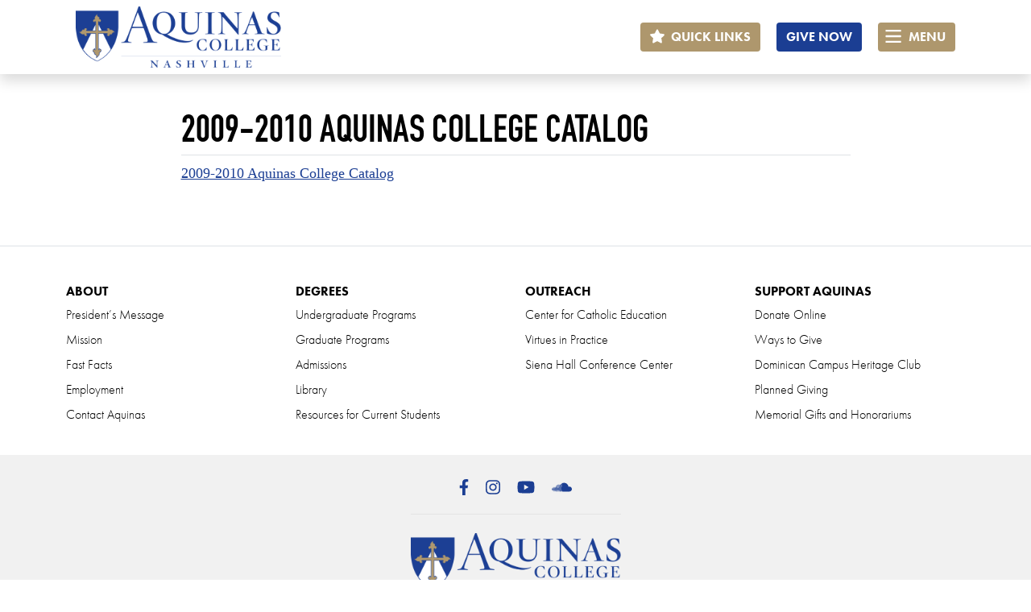

--- FILE ---
content_type: text/html; charset=UTF-8
request_url: https://www.aquinascollege.edu/registrar/archived-catalogs/2009-2010-aquinas-college-catalog/
body_size: 10534
content:
<!DOCTYPE html>
<html lang="en-US" class="no-js no-svg">
<head>
<link rel="profile" href="http://gmpg.org/xfn/11">
<meta charset="UTF-8">
<meta http-equiv="X-UA-Compatible" content="IE=edge">
<meta name="viewport" content="width=device-width, initial-scale=1">

<link rel="stylesheet" href="https://use.typekit.net/kjg3uog.css">

<script>
  (function(i,s,o,g,r,a,m){i['GoogleAnalyticsObject']=r;i[r]=i[r]||function(){
  (i[r].q=i[r].q||[]).push(arguments)},i[r].l=1*new Date();a=s.createElement(o),
  m=s.getElementsByTagName(o)[0];a.async=1;a.src=g;m.parentNode.insertBefore(a,m)
  })(window,document,'script','//www.google-analytics.com/analytics.js','ga');

  ga('create', 'UA-20114092-1', 'auto');
  ga('require', 'displayfeatures');
  ga('send', 'pageview');
</script>

<script type="text/javascript">
/* <![CDATA[ */
var google_conversion_id = 997156598;
var google_custom_params = window.google_tag_params;
var google_remarketing_only = true;
/* ]]> */
</script>
<script type="text/javascript" src="//www.googleadservices.com/pagead/conversion.js">
</script>
<noscript>
<div style="display:inline;">
<img height="1" width="1" style="border-style:none;" alt="" src="//googleads.g.doubleclick.net/pagead/viewthroughconversion/997156598/?value=0&amp;guid=ON&amp;script=0"/>
</div>
</noscript>

<!-- Facebook Pixel Code -->
<script>
!function(f,b,e,v,n,t,s){if(f.fbq)return;n=f.fbq=function(){n.callMethod?
n.callMethod.apply(n,arguments):n.queue.push(arguments)};if(!f._fbq)f._fbq=n;
n.push=n;n.loaded=!0;n.version='2.0';n.queue=[];t=b.createElement(e);t.async=!0;
t.src=v;s=b.getElementsByTagName(e)[0];s.parentNode.insertBefore(t,s)}(window,
document,'script','https://connect.facebook.net/en_US/fbevents.js');

fbq('init', '289302601404312');
fbq('track', "PageView");</script>
<noscript><img height="1" width="1" style="display:none"
src="https://www.facebook.com/tr?id=289302601404312&ev=PageView&noscript=1"
/></noscript>
<!-- End Facebook Pixel Code -->

<script>(function(html){html.className = html.className.replace(/\bno-js\b/,'js')})(document.documentElement);</script>
<meta name='robots' content='index, follow, max-image-preview:large, max-snippet:-1, max-video-preview:-1' />

	<!-- This site is optimized with the Yoast SEO plugin v26.6 - https://yoast.com/wordpress/plugins/seo/ -->
	<title>2009-2010 Aquinas College Catalog &#8212; Aquinas College - Nashville, Tennessee</title>
	<link rel="canonical" href="https://www.aquinascollege.edu/registrar/archived-catalogs/2009-2010-aquinas-college-catalog/" />
	<meta property="og:locale" content="en_US" />
	<meta property="og:type" content="article" />
	<meta property="og:title" content="2009-2010 Aquinas College Catalog &#8212; Aquinas College - Nashville, Tennessee" />
	<meta property="og:description" content="2009-2010 Aquinas College Catalog" />
	<meta property="og:url" content="https://www.aquinascollege.edu/registrar/archived-catalogs/2009-2010-aquinas-college-catalog/" />
	<meta property="og:site_name" content="Aquinas College - Nashville, Tennessee" />
	<meta property="article:publisher" content="https://www.facebook.com/AquinasCollegeNashville" />
	<meta name="twitter:card" content="summary_large_image" />
	<meta name="twitter:site" content="@AquinasTenn" />
	<script type="application/ld+json" class="yoast-schema-graph">{"@context":"https://schema.org","@graph":[{"@type":"WebPage","@id":"https://www.aquinascollege.edu/registrar/archived-catalogs/2009-2010-aquinas-college-catalog/","url":"https://www.aquinascollege.edu/registrar/archived-catalogs/2009-2010-aquinas-college-catalog/","name":"2009-2010 Aquinas College Catalog &#8212; Aquinas College - Nashville, Tennessee","isPartOf":{"@id":"https://www.aquinascollege.edu/#website"},"primaryImageOfPage":{"@id":"https://www.aquinascollege.edu/registrar/archived-catalogs/2009-2010-aquinas-college-catalog/#primaryimage"},"image":{"@id":"https://www.aquinascollege.edu/registrar/archived-catalogs/2009-2010-aquinas-college-catalog/#primaryimage"},"thumbnailUrl":"","datePublished":"2019-10-28T17:45:48+00:00","breadcrumb":{"@id":"https://www.aquinascollege.edu/registrar/archived-catalogs/2009-2010-aquinas-college-catalog/#breadcrumb"},"inLanguage":"en-US","potentialAction":[{"@type":"ReadAction","target":["https://www.aquinascollege.edu/registrar/archived-catalogs/2009-2010-aquinas-college-catalog/"]}]},{"@type":"ImageObject","inLanguage":"en-US","@id":"https://www.aquinascollege.edu/registrar/archived-catalogs/2009-2010-aquinas-college-catalog/#primaryimage","url":"","contentUrl":""},{"@type":"BreadcrumbList","@id":"https://www.aquinascollege.edu/registrar/archived-catalogs/2009-2010-aquinas-college-catalog/#breadcrumb","itemListElement":[{"@type":"ListItem","position":1,"name":"Registrar","item":"https://www.aquinascollege.edu/registrar/"},{"@type":"ListItem","position":2,"name":"Archived Catalogs","item":"https://www.aquinascollege.edu/registrar/archived-catalogs/"},{"@type":"ListItem","position":3,"name":"2009-2010 Aquinas College Catalog"}]},{"@type":"WebSite","@id":"https://www.aquinascollege.edu/#website","url":"https://www.aquinascollege.edu/","name":"Aquinas College - Nashville, Tennessee","description":"A Catholic liberal arts college in Nashville, Tennessee. Owned and operated by the Dominican Sisters of St. Cecilia, Aquinas College strives to be a leader in the formation of educators who are sent forth to teach, preach, and witness to Truth and Charity for the salvation of souls and the transformation of culture.","publisher":{"@id":"https://www.aquinascollege.edu/#organization"},"potentialAction":[{"@type":"SearchAction","target":{"@type":"EntryPoint","urlTemplate":"https://www.aquinascollege.edu/?s={search_term_string}"},"query-input":{"@type":"PropertyValueSpecification","valueRequired":true,"valueName":"search_term_string"}}],"inLanguage":"en-US"},{"@type":"Organization","@id":"https://www.aquinascollege.edu/#organization","name":"Aquinas College","url":"https://www.aquinascollege.edu/","logo":{"@type":"ImageObject","inLanguage":"en-US","@id":"https://www.aquinascollege.edu/#/schema/logo/image/","url":"https://aquinascollege.edu/wp-content/uploads/Aquinas-logo_300px.png","contentUrl":"https://aquinascollege.edu/wp-content/uploads/Aquinas-logo_300px.png","width":300,"height":89,"caption":"Aquinas College"},"image":{"@id":"https://www.aquinascollege.edu/#/schema/logo/image/"},"sameAs":["https://www.facebook.com/AquinasCollegeNashville","https://x.com/AquinasTenn","https://instagram.com/aquinascollege/","https://www.linkedin.com/edu/aquinas-college-33284","https://www.youtube.com/user/AquinasCollegeTN"]}]}</script>
	<!-- / Yoast SEO plugin. -->


<link rel='dns-prefetch' href='//kit.fontawesome.com' />
<link rel="alternate" type="application/rss+xml" title="Aquinas College - Nashville, Tennessee &raquo; Feed" href="https://www.aquinascollege.edu/feed/" />
<link rel="alternate" type="text/calendar" title="Aquinas College - Nashville, Tennessee &raquo; iCal Feed" href="https://www.aquinascollege.edu/calendar/?ical=1" />
<link rel="alternate" title="oEmbed (JSON)" type="application/json+oembed" href="https://www.aquinascollege.edu/wp-json/oembed/1.0/embed?url=https%3A%2F%2Fwww.aquinascollege.edu%2Fregistrar%2Farchived-catalogs%2F2009-2010-aquinas-college-catalog%2F" />
<link rel="alternate" title="oEmbed (XML)" type="text/xml+oembed" href="https://www.aquinascollege.edu/wp-json/oembed/1.0/embed?url=https%3A%2F%2Fwww.aquinascollege.edu%2Fregistrar%2Farchived-catalogs%2F2009-2010-aquinas-college-catalog%2F&#038;format=xml" />
		<style>
			.lazyload,
			.lazyloading {
				max-width: 100%;
			}
		</style>
		<style id='wp-img-auto-sizes-contain-inline-css'>
img:is([sizes=auto i],[sizes^="auto," i]){contain-intrinsic-size:3000px 1500px}
/*# sourceURL=wp-img-auto-sizes-contain-inline-css */
</style>
<link rel='stylesheet' id='tribe-events-pro-mini-calendar-block-styles-css' href='https://www.aquinascollege.edu/wp-content/plugins/events-calendar-pro/build/css/tribe-events-pro-mini-calendar-block.css?ver=7.7.11' media='all' />
<link rel='stylesheet' id='wp-block-library-css' href='https://www.aquinascollege.edu/wp-includes/css/dist/block-library/style.min.css?ver=482d8504e9a71d2dd48d528be5473370' media='all' />
<style id='global-styles-inline-css'>
:root{--wp--preset--aspect-ratio--square: 1;--wp--preset--aspect-ratio--4-3: 4/3;--wp--preset--aspect-ratio--3-4: 3/4;--wp--preset--aspect-ratio--3-2: 3/2;--wp--preset--aspect-ratio--2-3: 2/3;--wp--preset--aspect-ratio--16-9: 16/9;--wp--preset--aspect-ratio--9-16: 9/16;--wp--preset--color--black: #000;--wp--preset--color--cyan-bluish-gray: #abb8c3;--wp--preset--color--white: #fff;--wp--preset--color--pale-pink: #f78da7;--wp--preset--color--vivid-red: #cf2e2e;--wp--preset--color--luminous-vivid-orange: #ff6900;--wp--preset--color--luminous-vivid-amber: #fcb900;--wp--preset--color--light-green-cyan: #7bdcb5;--wp--preset--color--vivid-green-cyan: #00d084;--wp--preset--color--pale-cyan-blue: #8ed1fc;--wp--preset--color--vivid-cyan-blue: #0693e3;--wp--preset--color--vivid-purple: #9b51e0;--wp--preset--color--gray: #ddd;--wp--preset--color--gray-light: #f1f1f1;--wp--preset--color--blue: #1b3e93;--wp--preset--color--gold: #ae976d;--wp--preset--gradient--vivid-cyan-blue-to-vivid-purple: linear-gradient(135deg,rgb(6,147,227) 0%,rgb(155,81,224) 100%);--wp--preset--gradient--light-green-cyan-to-vivid-green-cyan: linear-gradient(135deg,rgb(122,220,180) 0%,rgb(0,208,130) 100%);--wp--preset--gradient--luminous-vivid-amber-to-luminous-vivid-orange: linear-gradient(135deg,rgb(252,185,0) 0%,rgb(255,105,0) 100%);--wp--preset--gradient--luminous-vivid-orange-to-vivid-red: linear-gradient(135deg,rgb(255,105,0) 0%,rgb(207,46,46) 100%);--wp--preset--gradient--very-light-gray-to-cyan-bluish-gray: linear-gradient(135deg,rgb(238,238,238) 0%,rgb(169,184,195) 100%);--wp--preset--gradient--cool-to-warm-spectrum: linear-gradient(135deg,rgb(74,234,220) 0%,rgb(151,120,209) 20%,rgb(207,42,186) 40%,rgb(238,44,130) 60%,rgb(251,105,98) 80%,rgb(254,248,76) 100%);--wp--preset--gradient--blush-light-purple: linear-gradient(135deg,rgb(255,206,236) 0%,rgb(152,150,240) 100%);--wp--preset--gradient--blush-bordeaux: linear-gradient(135deg,rgb(254,205,165) 0%,rgb(254,45,45) 50%,rgb(107,0,62) 100%);--wp--preset--gradient--luminous-dusk: linear-gradient(135deg,rgb(255,203,112) 0%,rgb(199,81,192) 50%,rgb(65,88,208) 100%);--wp--preset--gradient--pale-ocean: linear-gradient(135deg,rgb(255,245,203) 0%,rgb(182,227,212) 50%,rgb(51,167,181) 100%);--wp--preset--gradient--electric-grass: linear-gradient(135deg,rgb(202,248,128) 0%,rgb(113,206,126) 100%);--wp--preset--gradient--midnight: linear-gradient(135deg,rgb(2,3,129) 0%,rgb(40,116,252) 100%);--wp--preset--font-size--small: 12px;--wp--preset--font-size--medium: 20px;--wp--preset--font-size--large: 36px;--wp--preset--font-size--x-large: 42px;--wp--preset--font-size--regular: 18px;--wp--preset--font-size--huge: 50px;--wp--preset--spacing--20: 0.44rem;--wp--preset--spacing--30: 0.67rem;--wp--preset--spacing--40: 1rem;--wp--preset--spacing--50: 1.5rem;--wp--preset--spacing--60: 2.25rem;--wp--preset--spacing--70: 3.38rem;--wp--preset--spacing--80: 5.06rem;--wp--preset--shadow--natural: 6px 6px 9px rgba(0, 0, 0, 0.2);--wp--preset--shadow--deep: 12px 12px 50px rgba(0, 0, 0, 0.4);--wp--preset--shadow--sharp: 6px 6px 0px rgba(0, 0, 0, 0.2);--wp--preset--shadow--outlined: 6px 6px 0px -3px rgb(255, 255, 255), 6px 6px rgb(0, 0, 0);--wp--preset--shadow--crisp: 6px 6px 0px rgb(0, 0, 0);}:where(.is-layout-flex){gap: 0.5em;}:where(.is-layout-grid){gap: 0.5em;}body .is-layout-flex{display: flex;}.is-layout-flex{flex-wrap: wrap;align-items: center;}.is-layout-flex > :is(*, div){margin: 0;}body .is-layout-grid{display: grid;}.is-layout-grid > :is(*, div){margin: 0;}:where(.wp-block-columns.is-layout-flex){gap: 2em;}:where(.wp-block-columns.is-layout-grid){gap: 2em;}:where(.wp-block-post-template.is-layout-flex){gap: 1.25em;}:where(.wp-block-post-template.is-layout-grid){gap: 1.25em;}.has-black-color{color: var(--wp--preset--color--black) !important;}.has-cyan-bluish-gray-color{color: var(--wp--preset--color--cyan-bluish-gray) !important;}.has-white-color{color: var(--wp--preset--color--white) !important;}.has-pale-pink-color{color: var(--wp--preset--color--pale-pink) !important;}.has-vivid-red-color{color: var(--wp--preset--color--vivid-red) !important;}.has-luminous-vivid-orange-color{color: var(--wp--preset--color--luminous-vivid-orange) !important;}.has-luminous-vivid-amber-color{color: var(--wp--preset--color--luminous-vivid-amber) !important;}.has-light-green-cyan-color{color: var(--wp--preset--color--light-green-cyan) !important;}.has-vivid-green-cyan-color{color: var(--wp--preset--color--vivid-green-cyan) !important;}.has-pale-cyan-blue-color{color: var(--wp--preset--color--pale-cyan-blue) !important;}.has-vivid-cyan-blue-color{color: var(--wp--preset--color--vivid-cyan-blue) !important;}.has-vivid-purple-color{color: var(--wp--preset--color--vivid-purple) !important;}.has-black-background-color{background-color: var(--wp--preset--color--black) !important;}.has-cyan-bluish-gray-background-color{background-color: var(--wp--preset--color--cyan-bluish-gray) !important;}.has-white-background-color{background-color: var(--wp--preset--color--white) !important;}.has-pale-pink-background-color{background-color: var(--wp--preset--color--pale-pink) !important;}.has-vivid-red-background-color{background-color: var(--wp--preset--color--vivid-red) !important;}.has-luminous-vivid-orange-background-color{background-color: var(--wp--preset--color--luminous-vivid-orange) !important;}.has-luminous-vivid-amber-background-color{background-color: var(--wp--preset--color--luminous-vivid-amber) !important;}.has-light-green-cyan-background-color{background-color: var(--wp--preset--color--light-green-cyan) !important;}.has-vivid-green-cyan-background-color{background-color: var(--wp--preset--color--vivid-green-cyan) !important;}.has-pale-cyan-blue-background-color{background-color: var(--wp--preset--color--pale-cyan-blue) !important;}.has-vivid-cyan-blue-background-color{background-color: var(--wp--preset--color--vivid-cyan-blue) !important;}.has-vivid-purple-background-color{background-color: var(--wp--preset--color--vivid-purple) !important;}.has-black-border-color{border-color: var(--wp--preset--color--black) !important;}.has-cyan-bluish-gray-border-color{border-color: var(--wp--preset--color--cyan-bluish-gray) !important;}.has-white-border-color{border-color: var(--wp--preset--color--white) !important;}.has-pale-pink-border-color{border-color: var(--wp--preset--color--pale-pink) !important;}.has-vivid-red-border-color{border-color: var(--wp--preset--color--vivid-red) !important;}.has-luminous-vivid-orange-border-color{border-color: var(--wp--preset--color--luminous-vivid-orange) !important;}.has-luminous-vivid-amber-border-color{border-color: var(--wp--preset--color--luminous-vivid-amber) !important;}.has-light-green-cyan-border-color{border-color: var(--wp--preset--color--light-green-cyan) !important;}.has-vivid-green-cyan-border-color{border-color: var(--wp--preset--color--vivid-green-cyan) !important;}.has-pale-cyan-blue-border-color{border-color: var(--wp--preset--color--pale-cyan-blue) !important;}.has-vivid-cyan-blue-border-color{border-color: var(--wp--preset--color--vivid-cyan-blue) !important;}.has-vivid-purple-border-color{border-color: var(--wp--preset--color--vivid-purple) !important;}.has-vivid-cyan-blue-to-vivid-purple-gradient-background{background: var(--wp--preset--gradient--vivid-cyan-blue-to-vivid-purple) !important;}.has-light-green-cyan-to-vivid-green-cyan-gradient-background{background: var(--wp--preset--gradient--light-green-cyan-to-vivid-green-cyan) !important;}.has-luminous-vivid-amber-to-luminous-vivid-orange-gradient-background{background: var(--wp--preset--gradient--luminous-vivid-amber-to-luminous-vivid-orange) !important;}.has-luminous-vivid-orange-to-vivid-red-gradient-background{background: var(--wp--preset--gradient--luminous-vivid-orange-to-vivid-red) !important;}.has-very-light-gray-to-cyan-bluish-gray-gradient-background{background: var(--wp--preset--gradient--very-light-gray-to-cyan-bluish-gray) !important;}.has-cool-to-warm-spectrum-gradient-background{background: var(--wp--preset--gradient--cool-to-warm-spectrum) !important;}.has-blush-light-purple-gradient-background{background: var(--wp--preset--gradient--blush-light-purple) !important;}.has-blush-bordeaux-gradient-background{background: var(--wp--preset--gradient--blush-bordeaux) !important;}.has-luminous-dusk-gradient-background{background: var(--wp--preset--gradient--luminous-dusk) !important;}.has-pale-ocean-gradient-background{background: var(--wp--preset--gradient--pale-ocean) !important;}.has-electric-grass-gradient-background{background: var(--wp--preset--gradient--electric-grass) !important;}.has-midnight-gradient-background{background: var(--wp--preset--gradient--midnight) !important;}.has-small-font-size{font-size: var(--wp--preset--font-size--small) !important;}.has-medium-font-size{font-size: var(--wp--preset--font-size--medium) !important;}.has-large-font-size{font-size: var(--wp--preset--font-size--large) !important;}.has-x-large-font-size{font-size: var(--wp--preset--font-size--x-large) !important;}
/*# sourceURL=global-styles-inline-css */
</style>

<style id='classic-theme-styles-inline-css'>
/*! This file is auto-generated */
.wp-block-button__link{color:#fff;background-color:#32373c;border-radius:9999px;box-shadow:none;text-decoration:none;padding:calc(.667em + 2px) calc(1.333em + 2px);font-size:1.125em}.wp-block-file__button{background:#32373c;color:#fff;text-decoration:none}
/*# sourceURL=/wp-includes/css/classic-themes.min.css */
</style>
<link rel='stylesheet' id='wp-components-css' href='https://www.aquinascollege.edu/wp-includes/css/dist/components/style.min.css?ver=482d8504e9a71d2dd48d528be5473370' media='all' />
<link rel='stylesheet' id='wp-preferences-css' href='https://www.aquinascollege.edu/wp-includes/css/dist/preferences/style.min.css?ver=482d8504e9a71d2dd48d528be5473370' media='all' />
<link rel='stylesheet' id='wp-block-editor-css' href='https://www.aquinascollege.edu/wp-includes/css/dist/block-editor/style.min.css?ver=482d8504e9a71d2dd48d528be5473370' media='all' />
<link rel='stylesheet' id='popup-maker-block-library-style-css' href='https://www.aquinascollege.edu/wp-content/plugins/popup-maker/dist/packages/block-library-style.css?ver=dbea705cfafe089d65f1' media='all' />
<style id='font-awesome-svg-styles-default-inline-css'>
.svg-inline--fa {
  display: inline-block;
  height: 1em;
  overflow: visible;
  vertical-align: -.125em;
}
/*# sourceURL=font-awesome-svg-styles-default-inline-css */
</style>
<link rel='stylesheet' id='font-awesome-svg-styles-css' href='https://www.aquinascollege.edu/wp-content/uploads/font-awesome/v5.15.4/css/svg-with-js.css' media='all' />
<style id='font-awesome-svg-styles-inline-css'>
   .wp-block-font-awesome-icon svg::before,
   .wp-rich-text-font-awesome-icon svg::before {content: unset;}
/*# sourceURL=font-awesome-svg-styles-inline-css */
</style>
<link rel='stylesheet' id='issuem_style-css' href='https://www.aquinascollege.edu/wp-content/plugins/issuem/css/issuem.css?ver=2.9.1' media='all' />
<link rel='stylesheet' id='jquery-issuem-flexslider-css' href='https://www.aquinascollege.edu/wp-content/plugins/issuem/css/flexslider.css?ver=2.9.1' media='all' />
<link rel='stylesheet' id='bootstrap-css' href='https://www.aquinascollege.edu/wp-content/themes/Generations/assets/css/bootstrap.min.css' media='all' />
<link rel='stylesheet' id='theme-css' href='https://www.aquinascollege.edu/wp-content/themes/Generations/style.css?ver=1638980672' media='all' />
<link rel='stylesheet' id='tiny-slider-style-css' href='https://www.aquinascollege.edu/wp-content/themes/Generations/assets/css/tiny-slider.css?ver=482d8504e9a71d2dd48d528be5473370' media='all' />
<link rel='stylesheet' id='tablepress-default-css' href='https://www.aquinascollege.edu/wp-content/plugins/tablepress/css/build/default.css?ver=3.2.6' media='all' />
<link rel='stylesheet' id='cn-public-css' href='//www.aquinascollege.edu/wp-content/plugins/connections/assets/dist/frontend/style.css?ver=10.4.66-1736823811' media='all' />
<link rel='stylesheet' id='cnt-profile-css' href='//www.aquinascollege.edu/wp-content/plugins/connections/templates/profile/profile.css?ver=3.0' media='all' />
<link rel='stylesheet' id='cn-brandicons-css' href='//www.aquinascollege.edu/wp-content/plugins/connections/assets/vendor/icomoon-brands/style.css?ver=10.4.66' media='all' />
<link rel='stylesheet' id='cn-chosen-css' href='//www.aquinascollege.edu/wp-content/plugins/connections/assets/vendor/chosen/chosen.min.css?ver=1.8.7' media='all' />
<script src="https://www.aquinascollege.edu/wp-content/themes/Generations/assets/js/jquery.min.js" id="jquery-js"></script>
<script defer crossorigin="anonymous" src="https://kit.fontawesome.com/053b604cdf.js" id="font-awesome-official-js"></script>
<link rel="https://api.w.org/" href="https://www.aquinascollege.edu/wp-json/" /><link rel="alternate" title="JSON" type="application/json" href="https://www.aquinascollege.edu/wp-json/wp/v2/media/22880" /><meta name="tec-api-version" content="v1"><meta name="tec-api-origin" content="https://www.aquinascollege.edu"><link rel="alternate" href="https://www.aquinascollege.edu/wp-json/tribe/events/v1/" />		<script>
			document.documentElement.className = document.documentElement.className.replace('no-js', 'js');
		</script>
				<style>
			.no-js img.lazyload {
				display: none;
			}

			figure.wp-block-image img.lazyloading {
				min-width: 150px;
			}

			.lazyload,
			.lazyloading {
				--smush-placeholder-width: 100px;
				--smush-placeholder-aspect-ratio: 1/1;
				width: var(--smush-image-width, var(--smush-placeholder-width)) !important;
				aspect-ratio: var(--smush-image-aspect-ratio, var(--smush-placeholder-aspect-ratio)) !important;
			}

						.lazyload, .lazyloading {
				opacity: 0;
			}

			.lazyloaded {
				opacity: 1;
				transition: opacity 400ms;
				transition-delay: 0ms;
			}

					</style>
		<link rel="icon" href="https://www.aquinascollege.edu/wp-content/uploads/cropped-fav-32x32.png" sizes="32x32" />
<link rel="icon" href="https://www.aquinascollege.edu/wp-content/uploads/cropped-fav-192x192.png" sizes="192x192" />
<link rel="apple-touch-icon" href="https://www.aquinascollege.edu/wp-content/uploads/cropped-fav-180x180.png" />
<meta name="msapplication-TileImage" content="https://www.aquinascollege.edu/wp-content/uploads/cropped-fav-270x270.png" />
		<style id="wp-custom-css">
			.wp-block-table {
	font-size: 18px;
}

.ld-course-list-items .ld_course_grid .entry-title {
	font-size: 22px;
	text-align: center; 
	margin: 5px 0 10px !important;
	    font-family: "futura-pt", sans-serif; 
	font-weight: 700;
}

.ld-course-list-items .ld_course_grid .thumbnail.course a.btn-primary {
	font-weight: 700;
    font-family: "futura-pt", sans-serif;
    text-transform: uppercase;
	background: #1b3e93;
}

.paginate-link a {
	text-decoration: none;
	background: #f1f1f1; 
	padding: 10px 20px;
	border-radius: 8px;
	font-weight: 700;
	font-size: 14px;
	font-family: "futura-pt", sans-serif;
	text-transform: uppercase;
}

#home-events a,
#home-events h2 {
	color: #fff;
}

#home-events .tribe-events-widget-events-list__event-date-tag-daynum {
	color: #fff;
}

#home-events .tribe-events-widget-events-list__event-date-tag-month {
	color: rgba(255,255,255,0.6);
}

#home-events time {
	color: rgba(255,255,255,0.6);
}

.btn-join.learndash-button-closed {
	display: inline-block;
margin-bottom: 20px;
}		</style>
		</head>

<body class="attachment wp-singular attachment-template-default attachmentid-22880 attachment-pdf wp-embed-responsive wp-theme-Generations tribe-no-js">
<nav id="main-nav" class="navbar navbar-expand-lg fixed-top affixed navbar-light has-white-background-color shadow">
  <div class="container">
    <div class="row w-100 mx-0">
      <div class="col-md-3 col-6">
        <a class="navbar-brand" href="https://www.aquinascollege.edu"><img data-src="https://www.aquinascollege.edu/wp-content/themes/Generations/assets/images/aquinas-logo.png"  alt="Aquinas College logo" src="[data-uri]" class="lazyload" style="--smush-placeholder-width: 2640px; --smush-placeholder-aspect-ratio: 2640/787;" /></a>
      </div>
      <div class="col-md-9 col-6 align-self-center text-end">

        <div class="dropdown me-3 d-none d-md-inline-block">
          <button class="btn btn-gold btn-bold dropdown-toggle" type="button" id="quick-links-list" data-bs-toggle="dropdown" aria-expanded="false">
            <i class="fas fa-star me-1" data-fa-transform="grow-1"></i> Quick Links
          </button>

          <ul id="quick-links-list" class="dropdown-menu"><li id="menu-item-16374" class="menu-item menu-item-type-post_type menu-item-object-page menu-item-16374 nav-item"><a href="https://www.aquinascollege.edu/registrar/" class="dropdown-item">Transcripts</a></li>
<li id="menu-item-29915" class="menu-item menu-item-type-post_type menu-item-object-page menu-item-29915 nav-item"><a href="https://www.aquinascollege.edu/academics/audit-a-course/" class="dropdown-item">Audit a Course</a></li>
<li id="menu-item-27485" class="menu-item menu-item-type-post_type menu-item-object-page menu-item-27485 nav-item"><a href="https://www.aquinascollege.edu/library/" class="dropdown-item">Library</a></li>
<li id="menu-item-26345" class="menu-item menu-item-type-post_type menu-item-object-page menu-item-26345 nav-item"><a href="https://www.aquinascollege.edu/home/alumni/" class="dropdown-item">Alumni</a></li>
<li id="menu-item-16376" class="menu-item menu-item-type-post_type menu-item-object-page menu-item-16376 nav-item"><a href="https://www.aquinascollege.edu/student-and-faculty-login/" class="dropdown-item">Login</a></li>
<li id="menu-item-16375" class="menu-item menu-item-type-post_type menu-item-object-page menu-item-16375 nav-item"><a href="https://www.aquinascollege.edu/contact-aquinas/" class="dropdown-item">Contact</a></li>
<li id="menu-item-28122" class="menu-item menu-item-type-post_type menu-item-object-page menu-item-28122 nav-item"><a href="https://www.aquinascollege.edu/admissions/" class="dropdown-item">Apply Now</a></li>
<li id="menu-item-30281" class="menu-item menu-item-type-post_type menu-item-object-page menu-item-30281 nav-item"><a href="https://www.aquinascollege.edu/employment/" class="dropdown-item">Employment</a></li>
</ul>        </div>

                  <a href="https://www.aquinascollege.edu/donate/" class="btn btn-blue btn-bold me-3 d-none d-md-inline-block">GIVE NOW</a>
        
        <button class="btn btn-gold btn-bold" type="button" data-bs-toggle="modal" data-bs-target="#menu" aria-controls="menu" aria-expanded="false" aria-label="Toggle navigation"><i class="far fa-bars me-2" data-fa-transform="grow-6"></i> MENU</button>
      </div>
    </div>
  </div>
</nav>

	
			<div class="container pb-5">
			<div class="row justify-content-center">
				<div class="col-lg-9">
	
					<article>
													<div id="title-wrap">
								<h1 class="pt-5 pb-1 mt-0 mb-2 font-din text-uppercase border-bottom">2009-2010 Aquinas College Catalog</h1>
															</div>
						
						<p class="attachment"><a href='https://www.aquinascollege.edu/wp-content/uploads/2009-2010-Aquinas-College-Catalog.pdf'>2009-2010 Aquinas College Catalog</a></p>
					</article>

					</div>
			</div>
		</div>
	
<div class="foot bg-black text-center text-lg-start border-top">
  <div class="container pt-5 pb-4">
    <div class="row justify-content-center">
      <div class="col-lg-3 col-md-6 mb-2">
        <p class="mb-2 line-height-1 font-bold font-futura text-uppercase">About</p>
        <div class="ms-auto"><ul id="menu-about" class="nav navbar-nav"><li id="menu-item-27493" class="menu-item menu-item-type-post_type menu-item-object-page menu-item-27493 nav-item"><a href="https://www.aquinascollege.edu/about/president/" class="nav-link">President’s Message</a></li>
<li id="menu-item-27490" class="menu-item menu-item-type-post_type menu-item-object-page menu-item-27490 nav-item"><a href="https://www.aquinascollege.edu/mission/" class="nav-link">Mission</a></li>
<li id="menu-item-27492" class="menu-item menu-item-type-post_type menu-item-object-page menu-item-27492 nav-item"><a href="https://www.aquinascollege.edu/about/" class="nav-link">Fast Facts</a></li>
<li id="menu-item-30280" class="menu-item menu-item-type-post_type menu-item-object-page menu-item-30280 nav-item"><a href="https://www.aquinascollege.edu/employment/" class="nav-link">Employment</a></li>
<li id="menu-item-27803" class="menu-item menu-item-type-post_type menu-item-object-page menu-item-27803 nav-item"><a href="https://www.aquinascollege.edu/contact-aquinas/" class="nav-link">Contact Aquinas</a></li>
</ul></div>      </div>
      <div class="col-lg-3 col-md-6 mb-2">
        <p class="mb-2 line-height-1 font-bold font-futura text-uppercase">Degrees</p>
        <div class="ms-auto"><ul id="menu-degrees" class="nav navbar-nav"><li id="menu-item-28116" class="menu-item menu-item-type-post_type menu-item-object-page menu-item-28116 nav-item"><a href="https://www.aquinascollege.edu/academics/" class="nav-link">Undergraduate Programs</a></li>
<li id="menu-item-27488" class="menu-item menu-item-type-post_type menu-item-object-page menu-item-27488 nav-item"><a href="https://www.aquinascollege.edu/academics/school-of-education/graduate-programs/" class="nav-link">Graduate Programs</a></li>
<li id="menu-item-28020" class="menu-item menu-item-type-post_type menu-item-object-page menu-item-28020 nav-item"><a href="https://www.aquinascollege.edu/admissions/" class="nav-link">Admissions</a></li>
<li id="menu-item-27750" class="menu-item menu-item-type-post_type menu-item-object-page menu-item-27750 nav-item"><a target="_blank" href="https://www.aquinascollege.edu/library/" class="nav-link">Library</a></li>
<li id="menu-item-27752" class="menu-item menu-item-type-post_type menu-item-object-page menu-item-27752 nav-item"><a href="https://www.aquinascollege.edu/current-students/" class="nav-link">Resources for Current Students</a></li>
</ul></div>      </div>
      <div class="col-lg-3 col-md-6 mb-2">
        <p class="mb-2 line-height-1 font-bold font-futura text-uppercase">Outreach</p>
        <div class="ms-auto"><ul id="menu-outreach" class="nav navbar-nav"><li id="menu-item-27497" class="menu-item menu-item-type-post_type menu-item-object-page menu-item-27497 nav-item"><a href="https://www.aquinascollege.edu/center-for-catholic-education/" class="nav-link">Center for Catholic Education</a></li>
<li id="menu-item-30165" class="menu-item menu-item-type-post_type menu-item-object-page menu-item-30165 nav-item"><a href="https://www.aquinascollege.edu/center-for-catholic-education/virtues-in-practice/" class="nav-link">Virtues in Practice</a></li>
<li id="menu-item-30507" class="menu-item menu-item-type-custom menu-item-object-custom menu-item-30507 nav-item"><a href="https://www.sienahallconferencecenter.com/" class="nav-link">Siena Hall Conference Center</a></li>
</ul></div>      </div>
      <div class="col-lg-3 col-md-6 mb-2">
        <p class="mb-2 line-height-1 font-bold font-futura text-uppercase">Support Aquinas</p>
        <div class="ms-auto"><ul id="menu-support-aquinas" class="nav navbar-nav"><li id="menu-item-27502" class="menu-item menu-item-type-post_type menu-item-object-page menu-item-27502 nav-item"><a href="https://www.aquinascollege.edu/donate/" class="nav-link">Donate Online</a></li>
<li id="menu-item-27498" class="menu-item menu-item-type-post_type menu-item-object-page menu-item-27498 nav-item"><a href="https://www.aquinascollege.edu/support-aquinas-college/" class="nav-link">Ways to Give</a></li>
<li id="menu-item-30264" class="menu-item menu-item-type-post_type menu-item-object-page menu-item-30264 nav-item"><a href="https://www.aquinascollege.edu/heritage/" class="nav-link">Dominican Campus Heritage Club</a></li>
<li id="menu-item-27793" class="menu-item menu-item-type-post_type menu-item-object-page menu-item-27793 nav-item"><a href="https://www.aquinascollege.edu/support-aquinas-college/planning-your-gift/" class="nav-link">Planned Giving</a></li>
<li id="menu-item-27500" class="menu-item menu-item-type-post_type menu-item-object-page menu-item-27500 nav-item"><a href="https://www.aquinascollege.edu/support-aquinas-college/memorial-gifts-and-honorariums/" class="nav-link">Memorial Gifts and Honorariums</a></li>
</ul></div>      </div>
    </div>
  </div>
</div>
<div class="has-gray-light-background-color">
  <div class="container pt-4">
    <div class="row justify-content-center">
      <div class="col-8 col-lg-3 col-md-7">
                  <p class="text-center font-size-20 font-futura mb-3">

                                      <a href="https://www.facebook.com/AquinasNashville" target="_blank" rel="noreferrer"><i class="fab fa-facebook-f mx-2 has-blue-color"></i><span class="sr-only">Facebook</span></a>
                                      <a href="https://www.instagram.com/aquinascollegetn/" target="_blank" rel="noreferrer"><i class="fab fa-instagram mx-2 has-blue-color"></i><span class="sr-only">Instagram</span></a>
                                      <a href="https://www.youtube.com/channel/UCRLSEeHht_W8HEZ1N88GSUg" target="_blank" rel="noreferrer"><i class="fab fa-youtube mx-2 has-blue-color"></i><span class="sr-only">YouTube</span></a>
                                                  <a href="https://soundcloud.com/aquinascollege/" target="_blank" rel="noreferrer"><i class="fab fa-soundcloud mx-2 has-blue-color"></i><span class="sr-only">SoundCloud</span></a>
                      </p>
                <hr/>
        <img class="d-lg-inline-block d-block mx-auto mb-4 foot-crest align-top lazyload" data-src="https://www.aquinascollege.edu/wp-content/themes/Generations/assets/images/aquinas-logo.png" alt="Aquinas College logo" src="[data-uri]" style="--smush-placeholder-width: 2640px; --smush-placeholder-aspect-ratio: 2640/787;" />
      </div>
    </div>
    <div class="row justify-content-center">
      <div class="col-lg-9">
        <p class="text-center has-gray-dark-color font-futura line-height-1 font-size-14">Aquinas College welcomes all students regardless of race, color, ethnicity, or national origin who desire to be part of the faith-based mission of the College to all the rights, privileges, programs and activities generally accorded or made available to students at the College. It does not discriminate based on race, color, ethnicity, or national origin in administration of its education policies, admission policies, scholarships and loan programs.</p>
        <p class="text-center has-gray-dark-color font-futura">Copyright © 2026 Aquinas College. All rights reserved.</p>
      </div>
    </div>
  </div>
</div>
<div class="modal fade modal-full" id="menu" tabindex="-1" role="dialog" aria-hidden="true">
  <div class="d-block fixed-top mt-4 mr-4 mt-lg-5 mr-lg-5 close-wrapper">
    <button type="button" class="close float-right" data-bs-dismiss="modal" aria-label="Close">
      <i class="fas fa-times-circle"></i>
    </button>
  </div>
  <div class="py-5 modal-dialog">
    <div class="container">
      <div class="row justify-content-center">
        <div class="col-md-8 text-center pb-4">
          <a href="https://www.aquinascollege.edu"><img data-src="https://www.aquinascollege.edu/wp-content/themes/Generations/assets/images/aquinas-logo.png" style="--smush-placeholder-width: 2640px; --smush-placeholder-aspect-ratio: 2640/787;width:75%;" alt="Aquinas College logo" src="[data-uri]" class="lazyload" /></a>
        </div>
      </div>
      <div class="row justify-content-center" id="menuCollapse">
        <div class="col-md-9 text-left">

          <div class="ms-auto"><ul id="menu-login" class="nav navbar-nav"><li id="menu-item-16377" class="menu-item menu-item-type-post_type menu-item-object-page menu-item-has-children menu-item-16377 nav-item dropdown"><a href="https://www.aquinascollege.edu/about/president/" class="nav-link dropdown-toggle" data-bs-toggle="dropdown">About</a>
<div class="dropdown-menu">
<a href="https://www.aquinascollege.edu/about/president/" class=" dropdown-item">President’s Message</a><a href="https://www.aquinascollege.edu/mission/" class=" dropdown-item">Mission</a><a href="https://www.aquinascollege.edu/about/strategic-plan/" class=" dropdown-item">Strategic Plan 2019-2025</a><a href="https://www.aquinascollege.edu/about/" class=" dropdown-item">Fast Facts</a><a href="https://www.aquinascollege.edu/about/history/" class=" dropdown-item">History</a><a href="https://www.aquinascollege.edu/admissions/faq/" class=" dropdown-item">Frequently Asked Questions</a><a href="https://www.aquinascollege.edu/about/accreditation/" class=" dropdown-item">Accreditation</a><a href="https://www.aquinascollege.edu/about/st-thomas-aquinas/" class=" dropdown-item">St. Thomas Aquinas</a><a target="_blank" href="https://www.nashvilledominican.org/" class=" dropdown-item">St. Cecilia Congregation</a><a href="https://www.aquinascollege.edu/about/magazine/" class=" dropdown-item">Aquinas Magazine</a><a href="https://www.aquinascollege.edu/academics/office-of-institutional-research/" class=" dropdown-item">Institutional Research</a><a href="https://www.aquinascollege.edu/employment/" class=" dropdown-item">Employment Opportunities</a></div>
</li>
<li id="menu-item-16378" class="menu-item menu-item-type-post_type menu-item-object-page menu-item-has-children menu-item-16378 nav-item dropdown"><a href="https://www.aquinascollege.edu/academics/" class="nav-link dropdown-toggle" data-bs-toggle="dropdown">Academics</a>
<div class="dropdown-menu">
<a href="https://www.aquinascollege.edu/academics/" class=" dropdown-item">Academic Programs and Support Services</a><a target="_blank" href="https://aquinas.ecampus.com/" class=" dropdown-item">Bookstore</a><a target="_blank" href="https://www.aquinascollege.edu/library/" class=" dropdown-item">Library</a><a href="https://www.aquinascollege.edu/registrar/" class=" dropdown-item">Registrar</a><a href="https://www.aquinascollege.edu/current-students/" class=" dropdown-item">Current Students</a><a href="https://www.aquinascollege.edu/academics/audit-a-course/" class=" dropdown-item">Audit a Course</a></div>
</li>
<li id="menu-item-16380" class="menu-item menu-item-type-post_type menu-item-object-page menu-item-has-children menu-item-16380 nav-item dropdown"><a href="https://www.aquinascollege.edu/admissions/" class="nav-link dropdown-toggle" data-bs-toggle="dropdown">Admissions</a>
<div class="dropdown-menu">
<a href="https://www.aquinascollege.edu/admissions/" class=" dropdown-item">Admissions</a><a href="https://www.aquinascollege.edu/admissions/tuition-fees/" class=" dropdown-item">Tuition and Fees</a><a href="https://www.aquinascollege.edu/admissions/financial-aid-scholarships/" class=" dropdown-item">Financial Aid &amp; Scholarships</a><a href="https://www.aquinascollege.edu/current-students/student-accounts/" class=" dropdown-item">Student Accounts</a><a href="https://www.aquinascollege.edu/admissions/request-information/" class=" dropdown-item">Request Information</a></div>
</li>
<li id="menu-item-16379" class="menu-item menu-item-type-post_type menu-item-object-page menu-item-has-children menu-item-16379 nav-item dropdown"><a href="https://www.aquinascollege.edu/?page_id=6687" class="nav-link dropdown-toggle" data-bs-toggle="dropdown">Outreach</a>
<div class="dropdown-menu">
<a href="https://www.aquinascollege.edu/center-for-catholic-education/" class=" dropdown-item">Center for Catholic Education</a><a href="https://www.aquinascollege.edu/center-for-catholic-education/virtues-in-practice/" class=" dropdown-item">Virtues in Practice</a></div>
</li>
<li id="menu-item-30506" class="menu-item menu-item-type-custom menu-item-object-custom menu-item-30506 nav-item"><a href="https://www.sienahallconferencecenter.com/" class="nav-link">Siena Hall Conference Center</a></li>
<li id="menu-item-27517" class="menu-item menu-item-type-post_type menu-item-object-page menu-item-27517 nav-item"><a href="https://www.aquinascollege.edu/news/" class="nav-link">News</a></li>
<li id="menu-item-21828" class="menu-item menu-item-type-custom menu-item-object-custom menu-item-21828 nav-item"><a href="https://aquinascollege.edu/calendar/" class="nav-link">Events</a></li>
<li id="menu-item-27519" class="menu-item menu-item-type-post_type menu-item-object-page menu-item-27519 nav-item"><a href="https://www.aquinascollege.edu/home/alumni/" class="nav-link">Alumni</a></li>
<li id="menu-item-27778" class="menu-item menu-item-type-post_type menu-item-object-page menu-item-has-children menu-item-27778 nav-item dropdown"><a href="https://www.aquinascollege.edu/support-aquinas-college/" class="nav-link dropdown-toggle" data-bs-toggle="dropdown">Support Aquinas</a>
<div class="dropdown-menu">
<a href="https://www.aquinascollege.edu/donate/" class=" dropdown-item">Donate Online</a><a href="https://www.aquinascollege.edu/support-aquinas-college/" class=" dropdown-item">Ways to Give</a><a href="https://www.aquinascollege.edu/heritage/" class=" dropdown-item">Dominican Campus Heritage Club</a><a href="https://www.aquinascollege.edu/support-aquinas-college/planning-your-gift/" class=" dropdown-item">Planned Giving</a><a href="https://www.aquinascollege.edu/support-aquinas-college/endowment-faq/" class=" dropdown-item">Endowed Scholarship</a><a href="https://www.aquinascollege.edu/support-aquinas-college/memorial-gifts-and-honorariums/" class=" dropdown-item">Memorial Gifts and Honorariums</a></div>
</li>
<li id="menu-item-27520" class="menu-item menu-item-type-post_type menu-item-object-page menu-item-has-children menu-item-27520 nav-item dropdown"><a href="https://www.aquinascollege.edu/contact-aquinas/" class="nav-link dropdown-toggle" data-bs-toggle="dropdown">Contact</a>
<div class="dropdown-menu">
<a href="https://www.aquinascollege.edu/contact-aquinas/" class=" dropdown-item">Contact Aquinas</a><a href="https://www.aquinascollege.edu/home/main-directory/" class=" dropdown-item">Main Directory</a></div>
</li>
<li id="menu-item-27641" class="menu-item menu-item-type-custom menu-item-object-custom menu-item-27641 nav-item"><a href="https://aquinascollege.mycampus-app.com/app/#login" class="nav-link">Portal Login</a></li>
</ul></div>
          <form class="form container p-3 mt-4 has-gray-light-background-color" method="get" action="https://www.aquinascollege.edu">
  <div class="row">
    <div class="col-lg-8">
      <label for="searchform" class="form-label sr-only">Search</label>
      <input type="search" class="form-control mb-3 mb-lg-0" id="searchform" name="s" placeholder="What are you looking for?">
    </div>
    <div class="col-lg-4">
      <button type="submit" class="btn btn-blue btn-bold w-100"><i class="fa fa-search mr-2" aria-hidden="true"></i> Search</button>
    </div>
  </div>
</form>

        </div>
      </div>
    </div>
  </div>
</div>
  <script type="speculationrules">
{"prefetch":[{"source":"document","where":{"and":[{"href_matches":"/*"},{"not":{"href_matches":["/wp-*.php","/wp-admin/*","/wp-content/uploads/*","/wp-content/*","/wp-content/plugins/*","/wp-content/themes/Generations/*","/*\\?(.+)"]}},{"not":{"selector_matches":"a[rel~=\"nofollow\"]"}},{"not":{"selector_matches":".no-prefetch, .no-prefetch a"}}]},"eagerness":"conservative"}]}
</script>
		<script>
		( function ( body ) {
			'use strict';
			body.className = body.className.replace( /\btribe-no-js\b/, 'tribe-js' );
		} )( document.body );
		</script>
		<script> /* <![CDATA[ */var tribe_l10n_datatables = {"aria":{"sort_ascending":": activate to sort column ascending","sort_descending":": activate to sort column descending"},"length_menu":"Show _MENU_ entries","empty_table":"No data available in table","info":"Showing _START_ to _END_ of _TOTAL_ entries","info_empty":"Showing 0 to 0 of 0 entries","info_filtered":"(filtered from _MAX_ total entries)","zero_records":"No matching records found","search":"Search:","all_selected_text":"All items on this page were selected. ","select_all_link":"Select all pages","clear_selection":"Clear Selection.","pagination":{"all":"All","next":"Next","previous":"Previous"},"select":{"rows":{"0":"","_":": Selected %d rows","1":": Selected 1 row"}},"datepicker":{"dayNames":["Sunday","Monday","Tuesday","Wednesday","Thursday","Friday","Saturday"],"dayNamesShort":["Sun","Mon","Tue","Wed","Thu","Fri","Sat"],"dayNamesMin":["S","M","T","W","T","F","S"],"monthNames":["January","February","March","April","May","June","July","August","September","October","November","December"],"monthNamesShort":["January","February","March","April","May","June","July","August","September","October","November","December"],"monthNamesMin":["Jan","Feb","Mar","Apr","May","Jun","Jul","Aug","Sep","Oct","Nov","Dec"],"nextText":"Next","prevText":"Prev","currentText":"Today","closeText":"Done","today":"Today","clear":"Clear"}};/* ]]> */ </script><script src="https://www.aquinascollege.edu/wp-content/plugins/the-events-calendar/common/build/js/user-agent.js?ver=da75d0bdea6dde3898df" id="tec-user-agent-js"></script>
<script src="//www.aquinascollege.edu/wp-content/plugins/connections/assets/vendor/picturefill/picturefill.min.js?ver=3.0.2" id="picturefill-js"></script>
<script src="https://www.aquinascollege.edu/wp-content/plugins/issuem/js/jquery.flexslider-min.js?ver=2.9.1" id="jquery-issuem-flexslider-js"></script>
<script src="https://www.aquinascollege.edu/wp-content/themes/Generations/assets/js/popper.min.js" id="popper-js"></script>
<script src="https://www.aquinascollege.edu/wp-content/themes/Generations/assets/js/bootstrap.min.js" id="bootstrapjs-js"></script>
<script src="https://www.aquinascollege.edu/wp-content/themes/Generations/assets/js/footerscripts.js?ver=1638980673" id="footerscripts-js"></script>
<script src="https://www.aquinascollege.edu/wp-content/themes/Generations/assets/js/tiny-slider.js?ver=482d8504e9a71d2dd48d528be5473370" id="tiny-slider-js"></script>
<script id="smush-lazy-load-js-before">
var smushLazyLoadOptions = {"autoResizingEnabled":false,"autoResizeOptions":{"precision":5,"skipAutoWidth":true}};
//# sourceURL=smush-lazy-load-js-before
</script>
<script src="https://www.aquinascollege.edu/wp-content/plugins/wp-smush-pro/app/assets/js/smush-lazy-load.min.js?ver=3.23.1" id="smush-lazy-load-js"></script>
<script>(function(){function c(){var b=a.contentDocument||a.contentWindow.document;if(b){var d=b.createElement('script');d.innerHTML="window.__CF$cv$params={r:'9b7441069cd5879c',t:'MTc2NzI5Mzk2OC4wMDAwMDA='};var a=document.createElement('script');a.nonce='';a.src='/cdn-cgi/challenge-platform/scripts/jsd/main.js';document.getElementsByTagName('head')[0].appendChild(a);";b.getElementsByTagName('head')[0].appendChild(d)}}if(document.body){var a=document.createElement('iframe');a.height=1;a.width=1;a.style.position='absolute';a.style.top=0;a.style.left=0;a.style.border='none';a.style.visibility='hidden';document.body.appendChild(a);if('loading'!==document.readyState)c();else if(window.addEventListener)document.addEventListener('DOMContentLoaded',c);else{var e=document.onreadystatechange||function(){};document.onreadystatechange=function(b){e(b);'loading'!==document.readyState&&(document.onreadystatechange=e,c())}}}})();</script></body>
</html>


--- FILE ---
content_type: text/css
request_url: https://www.aquinascollege.edu/wp-content/themes/Generations/style.css?ver=1638980672
body_size: 5637
content:
@charset "UTF-8";
/*
Theme Name: Generations
Author: Fiat Insight
Author URI: https://fiatinsight.com/
Description: This theme has been built and customized for you.
Version: 3.0
*/
@font-face {
  font-family: "Hoefler Text";
  font-style: normal;
  font-weight: normal;
  src: url("assets/fonts/HoeflerTextRegular.ttf") format("ttf");
}
.font-futura {
  font-family: "futura-pt", sans-serif;
  font-weight: 300;
  font-style: normal;
}

.font-din {
  font-family: "din-1451-lt-pro-engschrift", sans-serif;
  font-weight: 400;
  font-style: normal;
}

.font-hoefler {
  font-family: "Hoefler Text", "Baskerville Old Face", Garamond, "Times New Roman", serif;
}

.font-hoefler-heading {
  font-family: "Hoefler Text", "Baskerville Old Face", Garamond, "Times New Roman", serif;
  letter-spacing: 0.07em;
}

.has-white-background-color {
  background-color: #fff;
}

.has-black-background-color {
  background-color: #000;
}

.has-blue-background-color {
  background-color: #1b3e93;
}

.has-gray-background-color {
  background-color: #ddd;
}

.has-gray-light-background-color {
  background-color: #f1f1f1;
}

.has-gold-background-color {
  background-color: #ae976d;
}

.has-black-color {
  color: #000;
}

.has-gold-color {
  color: #ae976d;
}

.has-white-color {
  color: #fff;
}

.has-white-70-color {
  color: rgba(255, 255, 255, 0.8);
}

.has-blue-color {
  color: #1b3e93;
}

.has-gray-color {
  color: #ddd;
}

.has-gray-light-color {
  color: #f1f1f1;
}

.alignleft {
  display: inline;
  float: left;
  margin-right: 1.5em;
}

.alignright {
  display: inline;
  float: right;
  margin-left: 1.5em;
}

.aligncenter {
  clear: both;
  display: block;
  margin-left: auto;
  margin-right: auto;
}

hr {
  background-color: #bbb;
  border: 0;
  height: 1px;
  margin-bottom: 1.5em;
}

img,
video {
  height: auto;
  /* Make sure images are scaled correctly. */
  max-width: 100%;
  /* Adhere to container width. */
}

.wp-smiley {
  border: none;
  margin-bottom: 0;
  margin-top: 0;
  padding: 0;
}

.wp-caption,
.gallery-caption {
  color: #666;
  font-size: 13px;
  font-size: 0.8125rem;
  font-style: italic;
  margin-bottom: 1.5em;
  max-width: 100%;
}

.wp-caption img[class*=wp-image-] {
  display: block;
  margin-left: auto;
  margin-right: auto;
}

.wp-caption .wp-caption-text {
  margin: 0.8075em 0;
}

.mejs-container {
  margin-bottom: 1.5em;
}

.mejs-controls a.mejs-horizontal-volume-slider,
.mejs-controls a.mejs-horizontal-volume-slider:focus,
.mejs-controls a.mejs-horizontal-volume-slider:hover {
  background: transparent;
  border: 0;
}

.wp-playlist {
  padding: 0.625em 0.625em 0.3125em;
}

.wp-playlist-current-item .wp-playlist-item-title {
  font-weight: 700;
}

.wp-playlist-current-item .wp-playlist-item-album {
  font-style: normal;
}

.wp-playlist-current-item .wp-playlist-item-artist {
  font-size: 10px;
  font-size: 0.625rem;
  font-weight: 800;
  letter-spacing: 0.1818em;
  text-transform: uppercase;
}

.wp-playlist-item {
  padding: 0 0.3125em;
  cursor: pointer;
}

.wp-playlist-item:last-of-type {
  border-bottom: none;
}

.wp-playlist-item a {
  padding: 0.3125em 0;
  border-bottom: none;
}

.wp-playlist-item a,
.wp-playlist-item a:focus,
.wp-playlist-item a:hover {
  -webkit-box-shadow: none;
  box-shadow: none;
  background: transparent;
}

.wp-playlist-item-length {
  top: 5px;
}

.gallery-item {
  display: inline-block;
  text-align: left;
  vertical-align: top;
  margin: 0 0 1.5em;
  padding: 0 1em 0 0;
  width: 50%;
}

.gallery-columns-1 .gallery-item {
  width: 100%;
}

.gallery-columns-2 .gallery-item {
  max-width: 50%;
}

.gallery-item a,
.gallery-item a:hover,
.gallery-item a:focus {
  -webkit-box-shadow: none;
  box-shadow: none;
  background: none;
  display: inline-block;
  max-width: 100%;
}

.gallery-item a img {
  display: block;
  -webkit-transition: -webkit-filter 0.2s ease-in;
  transition: -webkit-filter 0.2s ease-in;
  transition: filter 0.2s ease-in;
  transition: filter 0.2s ease-in, -webkit-filter 0.2s ease-in;
  -webkit-backface-visibility: hidden;
  backface-visibility: hidden;
}

.gallery-item a:hover img,
.gallery-item a:focus img {
  -webkit-filter: opacity(60%);
  filter: opacity(60%);
}

.gallery-caption {
  display: block;
  text-align: left;
  padding: 0 10px 0 0;
  margin-bottom: 0;
}

button {
  display: inline-block;
  font-weight: 400;
  color: #212529;
  text-align: center;
  vertical-align: middle;
  -webkit-user-select: none;
  -moz-user-select: none;
  -ms-user-select: none;
  user-select: none;
  background-color: transparent;
  border: 1px solid transparent;
  padding: 0.375rem 0.75rem;
  font-size: 1rem;
  line-height: 1.5;
  border-radius: 0.25rem;
  transition: color 0.15s ease-in-out, background-color 0.15s ease-in-out, border-color 0.15s ease-in-out, box-shadow 0.15s ease-in-out;
  -webkit-appearance: button;
}

.wp-block-button__link {
  font-weight: 700;
  font-family: "futura-pt", sans-serif;
  border-radius: 0.25rem;
}

.btn-bold {
  font-weight: 700;
  font-family: "futura-pt", sans-serif;
  text-transform: uppercase;
}

.btn.btn-up {
  text-transform: uppercase;
  font-weight: 300;
  font-size: 12px;
}
.btn.btn-pad {
  padding-right: 35px;
  padding-left: 35px;
}
.btn.btn-social {
  border-radius: 50%;
  width: 42px;
  height: 42px;
}
.btn.btn-gray {
  color: #000;
  background: #ddd;
  border: none;
}
.btn.btn-gray:hover {
  background: #1b3e93;
  color: #fff;
}
.btn.btn-blue-outline {
  border: 1px solid #1b3e93;
  color: #1b3e93;
  background: transparent;
}
.btn.btn-blue-outline:hover {
  border: 1px solid #1b3e93;
  color: #fff;
  background: #1b3e93;
}
.btn.btn-white-outline {
  border: 1px solid #fff;
  color: #fff;
  background: transparent;
}
.btn.btn-white-outline:hover {
  border: 1px solid #fff;
  color: #1b3e93;
  background: #fff;
}
.btn.btn-blue {
  background: #1b3e93;
  border: none;
  color: #fff;
}
.btn.btn-blue:hover {
  background: #132c68;
}
.btn.btn-blue:active, .btn.btn-blue:visited {
  background: #1b3e93;
}
.btn.btn-gold {
  background: #ae976d;
  border: none;
  color: #fff;
}
.btn.btn-gold:hover {
  background: #957e53;
}
.btn.btn-facebook {
  background: #3b5998;
  border: none;
  color: #fff;
}
.btn.btn-facebook:hover {
  background: #264077;
}
.btn.btn-twitter {
  background: #00aced;
  border: none;
  color: #fff;
}
.btn.btn-twitter:hover {
  background: #1dcaff;
}
.btn.btn-linkedin {
  background: #0173b1;
  border: none;
  color: #fff;
}
.btn.btn-linkedin:hover {
  background: #0194e4;
}

#comments {
  clear: both;
  padding: 2em 0 0.5em;
}

.comments-title {
  font-size: 20px;
  font-size: 1.25rem;
  margin-bottom: 1.5em;
}

.comment-list,
.comment-list .children {
  list-style: none;
  margin: 0;
  padding: 0;
}

.comment-list li:before {
  display: none;
}

.comment-body {
  margin-left: 65px;
}

.comment-author {
  font-size: 16px;
  font-size: 1rem;
  margin-bottom: 0.4em;
  position: relative;
  z-index: 2;
}

.comment-author .avatar {
  height: 50px;
  left: -65px;
  position: absolute;
  width: 50px;
}

.comment-author .says {
  display: none;
}

.comment-meta {
  margin-bottom: 1.5em;
}

.comment-metadata {
  color: #767676;
  font-size: 10px;
  font-size: 0.625rem;
  font-weight: 800;
  letter-spacing: 0.1818em;
  text-transform: uppercase;
}

.comment-metadata a {
  color: #767676;
}

.comment-metadata a.comment-edit-link {
  color: #222;
  margin-left: 1em;
}

.comment-body {
  color: #333;
  font-size: 14px;
  font-size: 0.875rem;
  margin-bottom: 4em;
}

.comment-reply-link {
  font-weight: 800;
  position: relative;
}

.comment-reply-link .icon {
  color: #222;
  left: -2em;
  height: 1em;
  position: absolute;
  top: 0;
  width: 1em;
}

.children .comment-author .avatar {
  height: 30px;
  left: -45px;
  width: 30px;
}

.bypostauthor > .comment-body > .comment-meta > .comment-author .avatar {
  border: 1px solid #333;
  padding: 2px;
}

.no-comments,
.comment-awaiting-moderation {
  color: #767676;
  font-size: 14px;
  font-size: 0.875rem;
  font-style: italic;
}

.comments-pagination {
  margin: 2em 0 3em;
}

.form-submit {
  text-align: right;
}

.gform_wrapper .gfield_checkbox li input,
.gform_wrapper .gfield_checkbox li input[type=checkbox],
.gform_wrapper .gfield_radio li input[type=radio] {
  margin: 0 4px 0 1px !important;
}

.ginput_card_security_code {
  display: inline-block !important;
}

input::-webkit-input-placeholder {
  /* Chrome/Opera/Safari */
  color: #777;
  font-family: "Hoefler Text", "Baskerville Old Face", Garamond, "Times New Roman", serif;
}
input::-moz-placeholder {
  /* Firefox 19+ */
  color: #777;
  font-family: "Hoefler Text", "Baskerville Old Face", Garamond, "Times New Roman", serif;
}
input:-ms-input-placeholder {
  /* IE 10+ */
  color: #777;
  font-family: "Hoefler Text", "Baskerville Old Face", Garamond, "Times New Roman", serif;
}
input:-moz-placeholder {
  /* Firefox 18- */
  color: #777;
  font-family: "Hoefler Text", "Baskerville Old Face", Garamond, "Times New Roman", serif;
}

.gform_wrapper input {
  border-radius: 0.25rem;
  border: 1px solid #ced4da;
  height: 50px;
}

.gform_button.button {
  display: inline-block;
  line-height: 1.5;
  text-align: center;
  text-decoration: none;
  vertical-align: middle;
  cursor: pointer;
  -webkit-user-select: none;
  -moz-user-select: none;
  user-select: none;
  background-color: transparent;
  padding: 0.375rem 75px;
  font-size: 1rem;
  border-radius: 0.25rem;
  transition: color 0.15s ease-in-out, background-color 0.15s ease-in-out, border-color 0.15s ease-in-out, box-shadow 0.15s ease-in-out;
  font-weight: 700;
  font-family: "futura-pt", sans-serif;
  text-transform: uppercase;
  height: 50px;
  background: #1b3e93;
  border: none;
  color: #fff;
}
.gform_button.button:hover {
  background: #132c68;
}

.gform_footer {
  padding: 10px 0 0 !important;
}

/* Radio button large style
#input_formid_fieldid.gfield_radio li {
  background: $blue;
  padding: 10px !important;
  border-radius: 15px;
  label {
    color: $white;
  }
}

@media (min-width: 768px) {
  #input_formid_fieldid.gfield_radio li {
    display: inline-block;
    width: 20%;
    margin-right: 20px;
  }
}
*/
.bg-image {
  background-position: center;
  background-repeat: no-repeat;
  background-size: cover;
}

.bg-fixed {
  background-attachment: fixed;
}

.hover-shadow {
  transition: 0.5s box-shadow;
  -webkit-transition: 0.5s box-shadow;
}
.hover-shadow:hover {
  box-shadow: 0 0.5rem 1rem rgba(0, 0, 0, 0.15);
}

.iframe-container {
  position: relative;
  overflow: hidden;
  padding-top: 56.25%;
}
.iframe-container iframe {
  position: absolute;
  top: 0;
  left: 0;
  width: 100%;
  height: 100%;
  border: 0;
}

body,
button,
input,
select,
textarea {
  color: #000;
  font-family: "Hoefler Text", "Baskerville Old Face", Garamond, "Times New Roman", serif;
  font-size: 15px;
  font-size: 0.9375rem;
  font-weight: 400;
  line-height: 1.66;
}

h1,
h2,
h3,
h4,
h5,
h6 {
  clear: both;
  line-height: 1.4em;
  margin: 0 0 0.25em;
  padding: 1em 0 0;
  font-family: "Hoefler Text", "Baskerville Old Face", Garamond, "Times New Roman", serif;
}

h1:first-child,
h2:first-child,
h3:first-child,
h4:first-child,
h5:first-child,
h6:first-child {
  padding-top: 0;
}

h1 {
  font-size: 3rem;
  font-weight: 300;
  line-height: 1em;
}

h2 {
  font-size: 2.5rem;
  font-weight: 300;
  line-height: 1em;
}

h3 {
  font-size: 2.2rem;
  font-weight: 300;
  line-height: 1em;
}

h4 {
  font-size: 2rem;
  font-weight: 300;
  line-height: 1em;
}

h5 {
  font-size: 1.75rem;
  font-weight: 300;
  line-height: 1em;
}

h6 {
  font-size: 22px;
  text-transform: uppercase;
  font-weight: 300;
  line-height: 1em;
  letter-spacing: 1px;
}

p {
  margin: 0 0 1.5em;
  font-size: 1rem;
  padding: 0;
  font-family: "Hoefler Text", "Baskerville Old Face", Garamond, "Times New Roman", serif;
  color: #000;
  font-weight: 300;
}

blockquote {
  color: #000;
  font-size: 1rem;
  padding: 0 0 0 20px;
  font-family: "Hoefler Text", "Baskerville Old Face", Garamond, "Times New Roman", serif;
  overflow: hidden;
  border-left: 3px solid #ddd;
}
blockquote p:last-of-type {
  margin-bottom: 0;
}

blockquote cite {
  display: block;
  font-style: normal;
  font-weight: 600;
  margin-top: 0.5em;
}

pre {
  background: #eee;
  font-family: "Courier 10 Pitch", Courier, monospace;
  font-size: 15px;
  font-size: 0.9375rem;
  line-height: 1.6;
  margin-bottom: 1.6em;
  max-width: 100%;
  overflow: auto;
  padding: 1.6em;
}

a {
  color: #1b3e93;
}
a:hover {
  color: #132c68;
}

b,
strong {
  font-weight: 700;
}

.line-height-1 {
  line-height: 1em;
}

.line-height-sm {
  line-height: 1.2em;
}

.line-height-regular {
  line-height: 1.4em;
}

.font-thin {
  font-weight: 300;
}

.font-regular {
  font-weight: 500;
}

.font-bold {
  font-weight: 700;
}

.letter-spacing {
  letter-spacing: 1px;
}

.font-size-12 {
  font-size: 12px;
}

.font-size-16 {
  font-size: 16px;
}

.font-size-18 {
  font-size: 18px;
}

.font-size-20 {
  font-size: 20px;
}

.font-size-26 {
  font-size: 26px;
}

.font-size-28 {
  font-size: 28px;
}

.font-size-30 {
  font-size: 30px;
}

.font-size-32 {
  font-size: 32px;
}

.font-size-45 {
  font-size: 45px;
}

.font-size-50 {
  font-size: 50px;
}

article p {
  font-size: 18px;
}
article p + ul {
  margin-top: -20px;
}
article a {
  color: #1b3e93;
  text-decoration: underline;
}
article a:hover {
  color: #2350be;
  text-decoration: underline;
}
article a.btn {
  text-decoration: none;
}
article ul,
article ol {
  font-size: 18px;
  font-weight: 300;
}
article ul li,
article ol li {
  margin-bottom: 10px;
  line-height: 1.3em;
}

.wp-block-group .wp-block-group__inner-container p:last-of-type {
  margin-bottom: 0;
}

blockquote.wp-block-quote {
  border-left: none;
  overflow: inherit;
  padding-left: 30px;
}
blockquote.wp-block-quote p {
  font-size: 18px;
  font-weight: 500;
}
blockquote.wp-block-quote::before {
  display: inline-block;
  font-style: normal;
  font-variant: normal;
  text-rendering: auto;
  -webkit-font-smoothing: antialiased;
  font-weight: 900;
  font-family: "Font Awesome 5 Pro";
  content: "";
  color: #03acdc;
  margin-left: -52px;
  float: left;
  font-size: 40px;
  margin-top: -21px;
  opacity: 0.3;
}

.accordion > .card {
  background: transparent;
  border: none;
  border-bottom: 1px solid #ddd !important;
}
.accordion > .card .card-header {
  background: transparent;
  padding-left: 0;
}
.accordion > .card .card-body p:last-of-type {
  margin-bottom: 0;
}
.accordion h2 {
  border-bottom: 0;
}
.accordion h2 button {
  font-size: 20px;
  line-height: 1.2em;
  color: #000;
  font-weight: 700;
  text-align: left;
  letter-spacing: 1px;
  text-decoration: none !important;
}

.wp-block-group .wp-block-group__inner-container {
  width: 1140px;
  max-width: 100%;
  margin-right: auto;
  margin-left: auto;
}
.wp-block-group.is-style-full-width .wp-block-group__inner-container {
  width: 100%;
}
.wp-block-group.is-style-narrow-width .wp-block-group__inner-container {
  width: 850px;
  max-width: 100%;
  margin-right: auto;
  margin-left: auto;
}
.wp-block-group.has-background {
  padding-top: 35px;
  padding-bottom: 5px;
}

#title-wrap {
  max-width: 100%;
  margin-right: auto;
  margin-left: auto;
}

.wp-block-column p:last-of-type {
  margin-bottom: 0;
}

.wp-block-image.is-style-gold-border img {
  border: 3px solid #ae976d;
}

.is-style-hoefler {
  font-family: "Hoefler Text", "Baskerville Old Face", Garamond, "Times New Roman", serif;
}

.is-style-din {
  font-family: "din-1451-lt-pro-engschrift", sans-serif;
}

.is-style-futura {
  font-family: "futura-pt", sans-serif;
}

h1.is-style-hoefler,
h2.is-style-hoefler,
h3.is-style-hoefler,
h4.is-style-hoefler,
h5.is-style-hoefler,
h6.is-style-hoefler {
  font-family: "Hoefler Text", "Baskerville Old Face", Garamond, "Times New Roman", serif;
  letter-spacing: 0.07em;
}

h1.is-style-din,
h2.is-style-din,
h3.is-style-din,
h4.is-style-din,
h5.is-style-din,
h6.is-style-din {
  text-transform: uppercase;
}

.wp-block-image figcaption {
  background: #f1f1f1;
  margin: 0;
  padding: 15px;
  line-height: 1.3em;
  font-family: "futura-pt", sans-serif;
}

.fi-nav-menu-block .nav-link {
  font-size: 16px;
  font-family: "futura-pt", sans-serif;
  color: #fff !important;
  font-weight: 700;
  padding-right: 15px !important;
  padding-left: 15px !important;
}
.fi-nav-menu-block.navbar-expand-xl .nav-link {
  border-right: 1px solid #ddd;
}
.fi-nav-menu-block.navbar-expand-xl .navbar-nav .nav-item:first-of-type .nav-link {
  border-left: 1px solid #ddd;
}

.wp-block-separator {
  border-top: none;
  border-bottom: none;
}

.wp-block-table td,
.wp-block-table th {
  padding: 5px 10px;
}

.cards .image-card img {
  width: 100%;
}

.fi-accordion-block .accordion-item {
  border-top: 1px solid rgba(0, 0, 0, 0.125) !important;
}

.fi-accordion-block .accordion-body {
  padding-bottom: 0;
  padding-top: 25px;
}

body.admin-bar #main-nav {
  top: 32px;
}

.videoExterior {
  max-height: 700px;
  overflow: hidden;
}
.videoExterior #videoWrapper {
  position: relative;
  padding-bottom: 56.25%;
  /* 16:9 */
  height: 0;
}
.videoExterior #videoWrapper iframe,
.videoExterior #videoWrapper video {
  position: absolute;
  top: 0;
  left: 0;
  width: 100%;
  height: 100%;
  object-fit: cover;
}
.videoExterior #videoWrapper #videoText {
  max-height: 700px;
}
.videoExterior #videoWrapper #videoText .filter {
  background: black;
  background: linear-gradient(0deg, black 0%, rgba(0, 0, 0, 0) 25%);
}

.page-banner-image img {
  max-height: 500px;
  object-fit: cover;
}

#main-nav {
  font-family: "futura-pt", sans-serif;
}

#menu .dropdown-menu.show {
  position: relative !important;
  margin: 0 !important;
  transform: none !important;
  border: none !important;
}

.accordion-button:not(.collapsed) {
  color: #000;
  background-color: rgba(168, 147, 111, 0.36);
}

.modal-full {
  background: #fff;
  right: 0;
  left: inherit;
  width: 50%;
}
.modal-full .modal-dialog {
  margin: 0 auto !important;
  height: 100%;
  width: 100%;
  pointer-events: all;
  max-width: 1140px !important;
}
.modal-full .modal-dialog .modal-content {
  background: transparent;
  border: none;
  height: 100%;
}
.modal-full p {
  color: #fff;
}
.modal-full .close-wrapper {
  left: initial;
}
.modal-full .close {
  color: #1b3e93;
  opacity: 1;
  font-size: 30px;
  background: transparent;
  text-shadow: none;
}
.modal-full .close:hover {
  color: #ae976d;
}

#menu .nav-item {
  border-top: 1px solid #ddd;
}
#menu .nav-item .nav-link {
  color: #1b3e93;
  text-decoration: none;
  display: grid;
  text-transform: uppercase;
  font-size: 20px;
  letter-spacing: 0.07em;
  padding-top: 12px;
  padding-bottom: 6px;
  line-height: 1.2em;
}
#menu .nav-item .nav-link:hover {
  color: #ae976d;
}

.dropdown-menu.show {
  margin-top: 0;
}

.dropdown-toggle::after {
  display: none;
}

.dropdown-item.active,
.dropdown-item:active {
  background-color: #1b3e93;
}

.dropdown-item:focus,
.dropdown-item:hover {
  background-color: #ae976d;
  color: #fff;
}

.text-over-image {
  position: absolute;
  top: 0;
  bottom: 0;
  right: 0;
  left: 0;
  margin: 0;
  place-content: center;
  padding: 0 20px;
  text-align: center;
}
.text-over-image ul {
  display: none;
  list-style: none;
}

.image-after-overlay {
  position: relative;
}
.image-after-overlay:after {
  content: "";
  display: block;
  position: absolute;
  top: 0;
  bottom: 0;
  right: 0;
  left: 0;
  background: rgba(29, 62, 148, 0.59);
}

.border-gold-bottom {
  border-bottom: 5px solid #ae976d;
}

.accordion-body {
  font-size: 16px;
}

.foot a {
  text-decoration: none;
  color: #000;
}
.foot a:hover {
  text-decoration: underline;
}

.height-50 {
  height: 50px;
}

.text-shadow {
  text-shadow: 1px 1px 1px #000;
}

.box {
  height: 300px;
  border-radius: 15px;
  background-size: cover;
  background-repeat: no-repeat;
  background-position: center bottom;
  position: relative;
}
.box .box-text {
  position: absolute;
  bottom: 0;
  width: 100%;
  right: 0;
  left: 0;
  background: rgba(134, 134, 135, 0.8);
  margin: 0;
  border-bottom-right-radius: 15px;
  border-bottom-left-radius: 15px;
  height: 80px;
  font-size: 20px;
  text-shadow: 1px 1px 1px #00000054;
  padding-top: 1rem !important;
  padding-bottom: 1rem !important;
  transition: 0.5s all;
  -webkit-transition: 0.5s all;
  overflow: hidden;
}
.box:hover .box-text {
  padding-top: 2rem !important;
  padding-bottom: 2rem !important;
  height: 112px;
}

.foot .navbar-nav .nav-link {
  padding: 0 0 5px;
  font-family: "futura-pt", sans-serif;
  font-size: 16px;
}

.object-fit-top {
  object-position: top;
}

.object-fit-center {
  object-position: center;
}

.object-fit-bottom {
  object-position: bottom;
}

.wp-block-button__link.has-white-color {
  color: #fff !important;
}

table {
  font-family: "futura-pt", sans-serif;
}

.tribe-events-event-image {
  max-width: 580px;
}

.tribe-common .tribe-common-h5,
.tribe-common .tribe-common-h6 {
  font-family: "din-1451-lt-pro-engschrift", sans-serif;
  text-transform: uppercase;
  font-size: 32px !important;
  line-height: 1.1em !important;
}

.tribe-events-back a {
  color: #fff !important;
}

.tribe-events-calendar-list__event-details {
  align-items: center !important;
  padding-top: 1.5rem !important;
  padding-bottom: 1.5rem !important;
}

.tribe-events-calendar-list__event {
  align-items: center !important;
}

.tribe-events-calendar-list__event-row {
  align-items: center !important;
  background: #f1f1f1;
  transition: 0.5s all;
  -webkit-transition: 0.5s all;
  border-left: 10px solid #ae976d !important;
}
.tribe-events-calendar-list__event-row:hover {
  background: #e3e3e3;
  border-left: 10px solid #1b3e93 !important;
}

.related.products {
  border-top: 1px solid #dee2e6;
  padding-top: 1rem;
}

.woocommerce #respond input#submit.alt,
.woocommerce a.button.alt,
.woocommerce button.button.alt,
.woocommerce input.button.alt {
  background-color: #1b3e93;
  font-weight: 700;
  font-family: "futura-pt", sans-serif;
  text-transform: uppercase;
}
.woocommerce #respond input#submit.alt:hover,
.woocommerce a.button.alt:hover,
.woocommerce button.button.alt:hover,
.woocommerce input.button.alt:hover {
  background-color: #132c68;
}

.woocommerce #respond input#submit,
.woocommerce a.button,
.woocommerce button.button,
.woocommerce input.button {
  background: #ae976d;
  border: none;
  color: #fff;
  font-weight: 700;
  font-family: "futura-pt", sans-serif;
  text-transform: uppercase;
  padding: 10px 15px;
  font-size: 1rem;
}
.woocommerce #respond input#submit:hover,
.woocommerce a.button:hover,
.woocommerce button.button:hover,
.woocommerce input.button:hover {
  background-color: #957e53;
  color: #fff;
}

.product .product_meta .posted_in {
  display: none;
}

.woocommerce div.product .woocommerce-tabs ul.tabs li a {
  font-family: "din-1451-lt-pro-engschrift", sans-serif;
  text-transform: uppercase;
}

.woocommerce div.product .woocommerce-tabs ul.tabs {
  display: none;
}

.woocommerce-tabs.wc-tabs-wrapper {
  border-top: 1px solid #dee2e6;
  padding-top: 1rem;
}

.woocommerce ul.products li.product .woocommerce-loop-product__title {
  font-family: "din-1451-lt-pro-engschrift", sans-serif;
  text-transform: uppercase;
  font-size: 24px;
  padding-bottom: 0;
  font-weight: 700;
}

.woocommerce ul.products li.product .price {
  font-family: "din-1451-lt-pro-engschrift", sans-serif;
  margin-bottom: 0;
}

.ld-tab-content h2,
.ld-tab-content h3 {
  font-size: 24px;
}
.ld-tab-content .wp-block-table.is-style-stripes td,
.ld-tab-content .wp-block-table.is-style-stripes th {
  padding: 10px;
}

.learndash-wrapper .ld-item-list .ld-item-list-item .ld-item-name {
  font-family: "din-1451-lt-pro-engschrift", sans-serif;
  font-size: 22px;
}

.ld-lesson-status,
.ld-progress-stats {
  font-family: "futura-pt", sans-serif;
}

.learndash-wrapper .ld-breadcrumbs {
  font-size: 16px;
}

.learndash-wrapper .ld-breadcrumbs .ld-breadcrumbs-segments span a {
  color: #1b3e93 !important;
}

.learndash-wrapper .ld-button {
  font-family: "futura-pt", sans-serif;
  border-radius: 0.25rem;
}

.learndash-wrapper #learndash_mark_complete_button,
.learndash-wrapper .learndash_mark_complete_button {
  border-radius: 0.25rem;
}

.learndash-wrapper #sfwd-mark-complete,
.learndash-wrapper .sfwd-mark-complete {
  font-family: "futura-pt", sans-serif;
}

.learndash-wrapper .ld-content-actions .ld-content-action .ld-course-step-back {
  font-family: "futura-pt", sans-serif;
  margin-top: 10px;
}

.cn-list-item .cn-entry {
  font-size: 18px !important;
  font-family: "Hoefler Text", "Baskerville Old Face", Garamond, "Times New Roman", serif !important;
}
.cn-list-item .cn-entry .fn {
  font-weight: 700;
}

.cn-biography,
.cn-biography span {
  font-size: 18px !important;
  font-family: "Hoefler Text", "Baskerville Old Face", Garamond, "Times New Roman", serif !important;
  line-height: 1.66em !important;
  color: #000 !important;
}

.cn-list-item {
  border-bottom: 1px solid #ddd;
  margin-bottom: 20px;
}

@media (max-width: 767px) {
  body.admin-bar #main-nav {
    top: 0;
  }

  .bg-fixed {
    background-attachment: scroll;
  }

  img.alignleft,
img.alignright {
    float: none;
    margin-right: auto;
    margin-left: auto;
    display: block;
  }

  .font-size-mobile-14 {
    font-size: 14px;
  }

  .font-size-30 {
    font-size: 22px;
  }

  .font-mobile-size-18 {
    font-size: 18px !important;
  }

  .font-size-50 {
    font-size: 40px;
  }

  #menu .nav-item .nav-link {
    font-size: 18px;
  }

  h1 {
    font-size: 2.4em;
  }

  article p {
    line-height: 1.5em;
  }

  .wp-block-image .alignright,
.wp-block-image .alignleft {
    max-width: 50%;
  }

  .post-template-page-wide #title-wrap,
.page-template-page-wide #title-wrap {
    padding-left: 15px;
    padding-right: 15px;
  }
  .post-template-page-wide .wp-block-group__inner-container,
.page-template-page-wide .wp-block-group__inner-container {
    padding-left: 15px;
    padding-right: 15px;
  }

  .tribe-events-sub-nav li a {
    background: #f1f1f1;
  }

  .tribe-common h3.tribe-events-calendar-list__event-title {
    font-size: 22px !important;
  }

  .tribe-events-calendar-list__event-details {
    padding-top: 15px !important;
  }

  .tribe-events .tribe-events-calendar-list__event-featured-image-wrapper {
    margin-bottom: 0 !important;
  }
}
@media (pointer: fine) {
  .text-over-image:hover ul {
    display: block;
    margin-top: 10px;
  }

  .image-card:hover .image-after-overlay:after {
    background: rgba(174, 151, 108, 0.9);
  }
  .image-card:hover p {
    color: #fff;
  }
}
@media (max-width: 991px) {
  .modal-full {
    width: 100%;
  }
}
@media (max-width: 1199px) {
  .fi-nav-menu-block .nav-link {
    border-right: none !important;
    border-left: none !important;
  }
}
@media (min-width: 768px) {
  .image-card-height {
    height: 312px;
    object-fit: cover;
    width: 100%;
  }

  .tribe-events-calendar-list__event-featured-image-wrapper {
    padding-right: 0 !important;
  }
}
@media (min-width: 1300px) {
  .banner-overlay .banner-title {
    font-size: 4rem;
  }

  .container-wide {
    max-width: 1754px;
  }
}
@media (min-width: 1024px) {
  /*enable dropdown menu on hover
   .dropdown:hover .dropdown-menu {
   	display: block;
  }
   */
}

/*# sourceMappingURL=style.css.map */


--- FILE ---
content_type: text/plain
request_url: https://www.google-analytics.com/j/collect?v=1&_v=j102&a=1564508157&t=pageview&_s=1&dl=https%3A%2F%2Fwww.aquinascollege.edu%2Fregistrar%2Farchived-catalogs%2F2009-2010-aquinas-college-catalog%2F&ul=en-us%40posix&dt=2009-2010%20Aquinas%20College%20Catalog%20%E2%80%94%20Aquinas%20College%20-%20Nashville%2C%20Tennessee&sr=1280x720&vp=1280x720&_u=IGBAgEABAAAAACAAI~&jid=851606035&gjid=1768816154&cid=2101546277.1767293970&tid=UA-20114092-1&_gid=1592833393.1767293970&_slc=1&z=1101343410
body_size: -452
content:
2,cG-90WT9XMHL6

--- FILE ---
content_type: application/javascript; charset=UTF-8
request_url: https://www.aquinascollege.edu/cdn-cgi/challenge-platform/scripts/jsd/main.js
body_size: 4652
content:
window._cf_chl_opt={uYln4:'g'};~function(H3,F,E,R,z,X,Q,A){H3=b,function(j,y,HQ,H2,O,C){for(HQ={j:216,y:290,O:233,C:288,k:239,V:260,B:252,M:229,m:317,D:225},H2=b,O=j();!![];)try{if(C=parseInt(H2(HQ.j))/1*(parseInt(H2(HQ.y))/2)+-parseInt(H2(HQ.O))/3*(-parseInt(H2(HQ.C))/4)+parseInt(H2(HQ.k))/5+-parseInt(H2(HQ.V))/6+-parseInt(H2(HQ.B))/7+parseInt(H2(HQ.M))/8*(parseInt(H2(HQ.m))/9)+-parseInt(H2(HQ.D))/10,C===y)break;else O.push(O.shift())}catch(k){O.push(O.shift())}}(H,835251),F=this||self,E=F[H3(301)],R=function(HJ,Hu,HS,HD,Hb,y,O,C){return HJ={j:275,y:276},Hu={j:324,y:324,O:324,C:270,k:324,V:324,B:256,M:324,m:281,D:324},HS={j:285},HD={j:285,y:281,O:215,C:208,k:237,V:215,B:208,M:215,m:208,D:237,i:299,S:270,J:270,L:270,N:324,P:270,f:237,U:299,h:270,G:299,Z:270,T:324,K:270,d:270,a:256},Hb=H3,y=String[Hb(HJ.j)],O={'h':function(k,HM){return HM={j:224,y:281},null==k?'':O.g(k,6,function(V,Hj){return Hj=b,Hj(HM.j)[Hj(HM.y)](V)})},'g':function(V,B,M,Hy,D,i,S,J,L,N,P,U,G,Z,T,K,H0,H1){if(Hy=Hb,V==null)return'';for(i={},S={},J='',L=2,N=3,P=2,U=[],G=0,Z=0,T=0;T<V[Hy(HD.j)];T+=1)if(K=V[Hy(HD.y)](T),Object[Hy(HD.O)][Hy(HD.C)][Hy(HD.k)](i,K)||(i[K]=N++,S[K]=!0),H0=J+K,Object[Hy(HD.V)][Hy(HD.B)][Hy(HD.k)](i,H0))J=H0;else{if(Object[Hy(HD.M)][Hy(HD.m)][Hy(HD.D)](S,J)){if(256>J[Hy(HD.i)](0)){for(D=0;D<P;G<<=1,B-1==Z?(Z=0,U[Hy(HD.S)](M(G)),G=0):Z++,D++);for(H1=J[Hy(HD.i)](0),D=0;8>D;G=G<<1|1&H1,B-1==Z?(Z=0,U[Hy(HD.S)](M(G)),G=0):Z++,H1>>=1,D++);}else{for(H1=1,D=0;D<P;G=H1|G<<1.27,B-1==Z?(Z=0,U[Hy(HD.J)](M(G)),G=0):Z++,H1=0,D++);for(H1=J[Hy(HD.i)](0),D=0;16>D;G=G<<1|1.03&H1,B-1==Z?(Z=0,U[Hy(HD.L)](M(G)),G=0):Z++,H1>>=1,D++);}L--,L==0&&(L=Math[Hy(HD.N)](2,P),P++),delete S[J]}else for(H1=i[J],D=0;D<P;G=G<<1|H1&1,B-1==Z?(Z=0,U[Hy(HD.P)](M(G)),G=0):Z++,H1>>=1,D++);J=(L--,L==0&&(L=Math[Hy(HD.N)](2,P),P++),i[H0]=N++,String(K))}if(''!==J){if(Object[Hy(HD.M)][Hy(HD.m)][Hy(HD.f)](S,J)){if(256>J[Hy(HD.U)](0)){for(D=0;D<P;G<<=1,Z==B-1?(Z=0,U[Hy(HD.h)](M(G)),G=0):Z++,D++);for(H1=J[Hy(HD.G)](0),D=0;8>D;G=H1&1.31|G<<1,B-1==Z?(Z=0,U[Hy(HD.J)](M(G)),G=0):Z++,H1>>=1,D++);}else{for(H1=1,D=0;D<P;G=G<<1|H1,Z==B-1?(Z=0,U[Hy(HD.P)](M(G)),G=0):Z++,H1=0,D++);for(H1=J[Hy(HD.G)](0),D=0;16>D;G=G<<1|H1&1.59,Z==B-1?(Z=0,U[Hy(HD.Z)](M(G)),G=0):Z++,H1>>=1,D++);}L--,0==L&&(L=Math[Hy(HD.T)](2,P),P++),delete S[J]}else for(H1=i[J],D=0;D<P;G=G<<1|H1&1.92,Z==B-1?(Z=0,U[Hy(HD.K)](M(G)),G=0):Z++,H1>>=1,D++);L--,0==L&&P++}for(H1=2,D=0;D<P;G=1.32&H1|G<<1,Z==B-1?(Z=0,U[Hy(HD.d)](M(G)),G=0):Z++,H1>>=1,D++);for(;;)if(G<<=1,Z==B-1){U[Hy(HD.J)](M(G));break}else Z++;return U[Hy(HD.a)]('')},'j':function(k,Hi,HO){return Hi={j:299},HO=Hb,k==null?'':k==''?null:O.i(k[HO(HS.j)],32768,function(V,Ho){return Ho=HO,k[Ho(Hi.j)](V)})},'i':function(V,B,M,HF,D,i,S,J,L,N,P,U,G,Z,T,K,H1,H0){for(HF=Hb,D=[],i=4,S=4,J=3,L=[],U=M(0),G=B,Z=1,N=0;3>N;D[N]=N,N+=1);for(T=0,K=Math[HF(Hu.j)](2,2),P=1;P!=K;H0=U&G,G>>=1,0==G&&(G=B,U=M(Z++)),T|=P*(0<H0?1:0),P<<=1);switch(T){case 0:for(T=0,K=Math[HF(Hu.y)](2,8),P=1;K!=P;H0=U&G,G>>=1,0==G&&(G=B,U=M(Z++)),T|=(0<H0?1:0)*P,P<<=1);H1=y(T);break;case 1:for(T=0,K=Math[HF(Hu.O)](2,16),P=1;K!=P;H0=G&U,G>>=1,0==G&&(G=B,U=M(Z++)),T|=(0<H0?1:0)*P,P<<=1);H1=y(T);break;case 2:return''}for(N=D[3]=H1,L[HF(Hu.C)](H1);;){if(Z>V)return'';for(T=0,K=Math[HF(Hu.y)](2,J),P=1;K!=P;H0=G&U,G>>=1,0==G&&(G=B,U=M(Z++)),T|=(0<H0?1:0)*P,P<<=1);switch(H1=T){case 0:for(T=0,K=Math[HF(Hu.k)](2,8),P=1;P!=K;H0=G&U,G>>=1,0==G&&(G=B,U=M(Z++)),T|=P*(0<H0?1:0),P<<=1);D[S++]=y(T),H1=S-1,i--;break;case 1:for(T=0,K=Math[HF(Hu.V)](2,16),P=1;P!=K;H0=U&G,G>>=1,0==G&&(G=B,U=M(Z++)),T|=(0<H0?1:0)*P,P<<=1);D[S++]=y(T),H1=S-1,i--;break;case 2:return L[HF(Hu.B)]('')}if(0==i&&(i=Math[HF(Hu.M)](2,J),J++),D[H1])H1=D[H1];else if(S===H1)H1=N+N[HF(Hu.m)](0);else return null;L[HF(Hu.C)](H1),D[S++]=N+H1[HF(Hu.m)](0),i--,N=H1,0==i&&(i=Math[HF(Hu.D)](2,J),J++)}}},C={},C[Hb(HJ.y)]=O.h,C}(),z={},z[H3(308)]='o',z[H3(257)]='s',z[H3(217)]='u',z[H3(319)]='z',z[H3(258)]='n',z[H3(218)]='I',z[H3(298)]='b',X=z,F[H3(231)]=function(j,y,O,C,HU,Hf,HP,Hg,B,M,D,i,S,J){if(HU={j:265,y:211,O:284,C:211,k:326,V:314,B:320,M:326,m:292,D:305,i:285,S:238,J:296},Hf={j:230,y:285,O:304},HP={j:215,y:208,O:237,C:270},Hg=H3,null===y||y===void 0)return C;for(B=x(y),j[Hg(HU.j)][Hg(HU.y)]&&(B=B[Hg(HU.O)](j[Hg(HU.j)][Hg(HU.C)](y))),B=j[Hg(HU.k)][Hg(HU.V)]&&j[Hg(HU.B)]?j[Hg(HU.M)][Hg(HU.V)](new j[(Hg(HU.B))](B)):function(L,HI,N){for(HI=Hg,L[HI(Hf.j)](),N=0;N<L[HI(Hf.y)];L[N+1]===L[N]?L[HI(Hf.O)](N+1,1):N+=1);return L}(B),M='nAsAaAb'.split('A'),M=M[Hg(HU.m)][Hg(HU.D)](M),D=0;D<B[Hg(HU.i)];i=B[D],S=W(j,y,i),M(S)?(J='s'===S&&!j[Hg(HU.S)](y[i]),Hg(HU.J)===O+i?V(O+i,S):J||V(O+i,y[i])):V(O+i,S),D++);return C;function V(L,N,Hv){Hv=b,Object[Hv(HP.j)][Hv(HP.y)][Hv(HP.O)](C,N)||(C[N]=[]),C[N][Hv(HP.C)](L)}},Q=H3(221)[H3(302)](';'),A=Q[H3(292)][H3(305)](Q),F[H3(242)]=function(j,y,HG,Hp,O,C,k,V){for(HG={j:293,y:285,O:309,C:270,k:307},Hp=H3,O=Object[Hp(HG.j)](y),C=0;C<O[Hp(HG.y)];C++)if(k=O[C],'f'===k&&(k='N'),j[k]){for(V=0;V<y[O[C]][Hp(HG.y)];-1===j[k][Hp(HG.O)](y[O[C]][V])&&(A(y[O[C]][V])||j[k][Hp(HG.C)]('o.'+y[O[C]][V])),V++);}else j[k]=y[O[C]][Hp(HG.k)](function(B){return'o.'+B})},n();function H(r2){return r2='isArray,splice,bind,parent,map,object,indexOf,now,floor,sid,postMessage,from,gwUy0,[native code],31086ybMjaT,location,symbol,Set,ontimeout,display: none,stringify,pow,contentDocument,Array,__CF$cv$params,open,hasOwnProperty,appendChild,navigator,getOwnPropertyNames,HkTQ2,cloudflare-invisible,event,prototype,437663BkaKZx,undefined,bigint,error,source,_cf_chl_opt;mhsH6;xkyRk9;FTrD2;leJV9;BCMtt1;sNHpA9;GKPzo4;AdbX0;REiSI4;xriGD7;jwjCc3;agiDh2;MQCkM2;mlwE4;kuIdX1;aLEay4;cThi2,function,chlApiRumWidgetAgeMs,eJGSYlPu691CAzsvU0Wjm7+2NEpZi$58dayTw3cbkohfBnxFHIXDVrqQRLt-KgM4O,11843820UXPtvj,addEventListener,contentWindow,kgZMo4,3048KzICOI,sort,mlwE4,error on cf_chl_props,3sENxIq,uYln4,/jsd/oneshot/d39f91d70ce1/0.7074680593420477:1767292003:VqY2RseSvpaU_4AxDElfzBFgsWF2fHAQEYErUsJyPik/,timeout,call,isNaN,4587785AOTeyB,api,random,kuIdX1,tabIndex,readyState,removeChild,onload,chlApiUrl,/b/ov1/0.7074680593420477:1767292003:VqY2RseSvpaU_4AxDElfzBFgsWF2fHAQEYErUsJyPik/,xhr-error,loading,status,5009389wPgNYl,onreadystatechange,http-code:,chlApiSitekey,join,string,number,msg,2846922OPNThy,XMLHttpRequest,catch,href,success,Object,/cdn-cgi/challenge-platform/h/,detail,chctx,/invisible/jsd,push,createElement,body,clientInformation,Function,fromCharCode,dFeTNApZC,iframe,_cf_chl_opt,toString,POST,charAt,getPrototypeOf,chlApiClientVersion,concat,length,onerror,log,2154212WBtmHf,send,2wRUhut,DOMContentLoaded,includes,keys,jsd,style,d.cookie,errorInfoObject,boolean,charCodeAt,TbVa1,document,split'.split(','),H=function(){return r2},H()}function e(HZ,HR,O,C,k,V,B){HR=(HZ={j:271,y:277,O:295,C:322,k:243,V:272,B:209,M:227,m:273,D:210,i:325,S:245},H3);try{return O=E[HR(HZ.j)](HR(HZ.y)),O[HR(HZ.O)]=HR(HZ.C),O[HR(HZ.k)]='-1',E[HR(HZ.V)][HR(HZ.B)](O),C=O[HR(HZ.M)],k={},k=mlwE4(C,C,'',k),k=mlwE4(C,C[HR(HZ.m)]||C[HR(HZ.D)],'n.',k),k=mlwE4(C,O[HR(HZ.i)],'d.',k),E[HR(HZ.V)][HR(HZ.S)](O),V={},V.r=k,V.e=null,V}catch(M){return B={},B.r={},B.e=M,B}}function n(r0,Ha,HK,HX,j,y,O,C,k){if(r0={j:327,y:240,O:244,C:250,k:226,V:291,B:253,M:253},Ha={j:244,y:250,O:253},HK={j:232},HX=H3,j=F[HX(r0.j)],!j)return;if(!v())return;(y=![],O=j[HX(r0.y)]===!![],C=function(Hs,V){if(Hs=HX,!y){if(y=!![],!v())return;V=e(),g(V.r,function(B){c(j,B)}),V.e&&I(Hs(HK.j),V.e)}},E[HX(r0.O)]!==HX(r0.C))?C():F[HX(r0.k)]?E[HX(r0.k)](HX(r0.V),C):(k=E[HX(r0.B)]||function(){},E[HX(r0.M)]=function(HW){HW=HX,k(),E[HW(Ha.j)]!==HW(Ha.y)&&(E[HW(Ha.O)]=k,C())})}function Y(j,HA,H4){return HA={j:241},H4=H3,Math[H4(HA.j)]()<j}function W(j,y,O,HN,HY,C){HY=(HN={j:262,y:326,O:303,C:222},H3);try{return y[O][HY(HN.j)](function(){}),'p'}catch(k){}try{if(y[O]==null)return y[O]===void 0?'u':'x'}catch(V){return'i'}return j[HY(HN.y)][HY(HN.O)](y[O])?'a':y[O]===j[HY(HN.y)]?'C':!0===y[O]?'T':y[O]===!1?'F':(C=typeof y[O],HY(HN.C)==C?s(j,y[O])?'N':'f':X[C]||'?')}function b(r,j,y){return y=H(),b=function(O,o,F){return O=O-208,F=y[O],F},b(r,j)}function I(C,k,HB,Hr,V,B,M,m,D,i,S,J){if(HB={j:259,y:219,O:327,C:266,k:278,V:234,B:248,M:269,m:261,D:328,i:280,S:236,J:321,L:255,N:315,P:247,f:278,U:300,h:223,G:228,Z:283,T:278,K:212,d:297,a:268,H0:220,H1:294,HM:289,Hm:276},Hr=H3,!Y(.01))return![];B=(V={},V[Hr(HB.j)]=C,V[Hr(HB.y)]=k,V);try{M=F[Hr(HB.O)],m=Hr(HB.C)+F[Hr(HB.k)][Hr(HB.V)]+Hr(HB.B)+M.r+Hr(HB.M),D=new F[(Hr(HB.m))](),D[Hr(HB.D)](Hr(HB.i),m),D[Hr(HB.S)]=2500,D[Hr(HB.J)]=function(){},i={},i[Hr(HB.L)]=F[Hr(HB.k)][Hr(HB.N)],i[Hr(HB.P)]=F[Hr(HB.f)][Hr(HB.U)],i[Hr(HB.h)]=F[Hr(HB.k)][Hr(HB.G)],i[Hr(HB.Z)]=F[Hr(HB.T)][Hr(HB.K)],S=i,J={},J[Hr(HB.d)]=B,J[Hr(HB.a)]=S,J[Hr(HB.H0)]=Hr(HB.H1),D[Hr(HB.HM)](R[Hr(HB.Hm)](J))}catch(L){}}function g(j,y,Hw,Hk,HC,Hc,H7,O,C,k){Hw={j:327,y:287,O:278,C:261,k:328,V:280,B:266,M:234,m:235,D:240,i:236,S:321,J:246,L:286,N:318,P:318,f:263,U:318,h:263,G:240,Z:289,T:276,K:323},Hk={j:249},HC={j:251,y:251,O:264,C:254},Hc={j:236},H7=H3,O=F[H7(Hw.j)],console[H7(Hw.y)](F[H7(Hw.O)]),C=new F[(H7(Hw.C))](),C[H7(Hw.k)](H7(Hw.V),H7(Hw.B)+F[H7(Hw.O)][H7(Hw.M)]+H7(Hw.m)+O.r),O[H7(Hw.D)]&&(C[H7(Hw.i)]=5e3,C[H7(Hw.S)]=function(H8){H8=H7,y(H8(Hc.j))}),C[H7(Hw.J)]=function(H9){H9=H7,C[H9(HC.j)]>=200&&C[H9(HC.y)]<300?y(H9(HC.O)):y(H9(HC.C)+C[H9(HC.y)])},C[H7(Hw.L)]=function(HH){HH=H7,y(HH(Hk.j))},k={'t':l(),'lhr':E[H7(Hw.N)]&&E[H7(Hw.P)][H7(Hw.f)]?E[H7(Hw.U)][H7(Hw.h)]:'','api':O[H7(Hw.G)]?!![]:![],'payload':j},C[H7(Hw.Z)](R[H7(Hw.T)](JSON[H7(Hw.K)](k)))}function v(Hn,H6,j,y,O){return Hn={j:311,y:310},H6=H3,j=3600,y=l(),O=Math[H6(Hn.j)](Date[H6(Hn.y)]()/1e3),O-y>j?![]:!![]}function l(He,H5,j){return He={j:327,y:311},H5=H3,j=F[H5(He.j)],Math[H5(He.y)](+atob(j.t))}function s(j,y,Hq,HE){return Hq={j:274,y:215,O:279,C:237,k:309,V:316},HE=H3,y instanceof j[HE(Hq.j)]&&0<j[HE(Hq.j)][HE(Hq.y)][HE(Hq.O)][HE(Hq.C)](y)[HE(Hq.k)](HE(Hq.V))}function c(O,C,r1,Hx,k,V,B){if(r1={j:213,y:240,O:264,C:220,k:312,V:214,B:306,M:313,m:312,D:219,i:267,S:306,J:313},Hx=H3,k=Hx(r1.j),!O[Hx(r1.y)])return;C===Hx(r1.O)?(V={},V[Hx(r1.C)]=k,V[Hx(r1.k)]=O.r,V[Hx(r1.V)]=Hx(r1.O),F[Hx(r1.B)][Hx(r1.M)](V,'*')):(B={},B[Hx(r1.C)]=k,B[Hx(r1.m)]=O.r,B[Hx(r1.V)]=Hx(r1.D),B[Hx(r1.i)]=C,F[Hx(r1.S)][Hx(r1.J)](B,'*'))}function x(j,Ht,Hl,y){for(Ht={j:284,y:293,O:282},Hl=H3,y=[];null!==j;y=y[Hl(Ht.j)](Object[Hl(Ht.y)](j)),j=Object[Hl(Ht.O)](j));return y}}()

--- FILE ---
content_type: application/javascript
request_url: https://www.aquinascollege.edu/wp-content/themes/Generations/assets/js/footerscripts.js?ver=1638980673
body_size: -117
content:
$(document).ready(function(){
  $(window).scroll(function() {
      if($(window).scrollTop() >= 40) {
          $("#main-nav").addClass("affixed");
      } else {
          $("#main-nav").removeClass("affixed");
      }
  });

  $("body").css('margin-top', $("#main-nav").css( "height" ));
  $("#videoText").css('height', $("#videoWrapper").css( "height" ));
  $("#title-wrap").css('width', $(".wp-block-group .wp-block-group__inner-container").css( "width" ));

  $( window ).resize(function() {
    $("body").css('margin-top', $("#main-nav").css( "height" ));
    $("#videoText").css('height', $("#videoWrapper").css( "height" ));
    $("#title-wrap").css('width', $(".wp-block-group .wp-block-group__inner-container").css( "width" ));
  });
});
